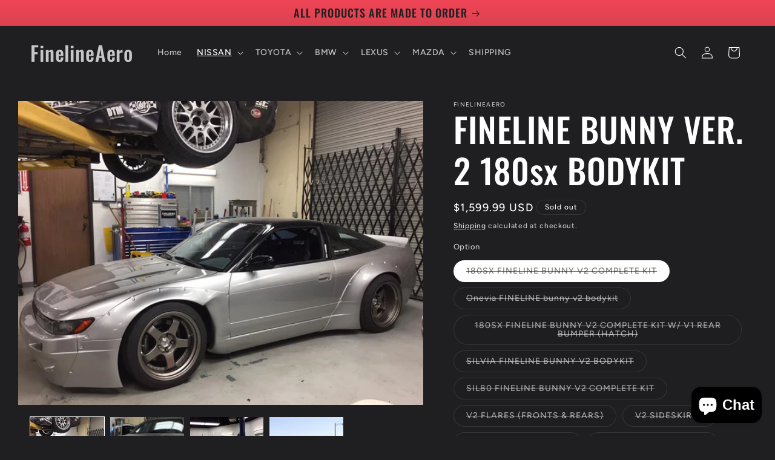

--- FILE ---
content_type: text/html; charset=utf-8
request_url: https://finelineaero.com/collections/180sx/products/coming-soon-rocket-bunny-version-2-180sx-bodykit
body_size: 34321
content:
<!doctype html>
<html class="js" lang="en">
  <head>
    <meta charset="utf-8">
    <meta http-equiv="X-UA-Compatible" content="IE=edge">
    <meta name="viewport" content="width=device-width,initial-scale=1">
    <meta name="theme-color" content="">
    <link rel="canonical" href="https://finelineaero.com/products/coming-soon-rocket-bunny-version-2-180sx-bodykit"><link rel="preconnect" href="https://fonts.shopifycdn.com" crossorigin><title>
      FINELINE BUNNY VER. 2 180sx BODYKIT
 &ndash; FinelineAero</title>

    
      <meta name="description" content="FINELINE BUNNY V2 BODYKIT. VERY LITTLE TO PREP WORK GUARANTEE!! MADE WITH HIGH GRADE FIBERGLASS MAT AND RESIN. HARDWARE IS INCLUDED FOR SPLITTER AND DIFFUSER ONLY. OPTIONAL TO SWAP OUT V1 REAR BUMPERS INSTEAD OF THE DIFFUSER IS AVAILABLE. Brand: Fineline Aero Part: FINELINE BUNNY V2 BODYKIT Chassis: S13/180SX QUANTITY:">
    

    

<meta property="og:site_name" content="FinelineAero">
<meta property="og:url" content="https://finelineaero.com/products/coming-soon-rocket-bunny-version-2-180sx-bodykit">
<meta property="og:title" content="FINELINE BUNNY VER. 2 180sx BODYKIT">
<meta property="og:type" content="product">
<meta property="og:description" content="FINELINE BUNNY V2 BODYKIT. VERY LITTLE TO PREP WORK GUARANTEE!! MADE WITH HIGH GRADE FIBERGLASS MAT AND RESIN. HARDWARE IS INCLUDED FOR SPLITTER AND DIFFUSER ONLY. OPTIONAL TO SWAP OUT V1 REAR BUMPERS INSTEAD OF THE DIFFUSER IS AVAILABLE. Brand: Fineline Aero Part: FINELINE BUNNY V2 BODYKIT Chassis: S13/180SX QUANTITY:"><meta property="og:image" content="http://finelineaero.com/cdn/shop/products/14462844_10154056343061676_393180117435085157_n.jpg?v=1618939864">
  <meta property="og:image:secure_url" content="https://finelineaero.com/cdn/shop/products/14462844_10154056343061676_393180117435085157_n.jpg?v=1618939864">
  <meta property="og:image:width" content="960">
  <meta property="og:image:height" content="720"><meta property="og:price:amount" content="269.99">
  <meta property="og:price:currency" content="USD"><meta name="twitter:card" content="summary_large_image">
<meta name="twitter:title" content="FINELINE BUNNY VER. 2 180sx BODYKIT">
<meta name="twitter:description" content="FINELINE BUNNY V2 BODYKIT. VERY LITTLE TO PREP WORK GUARANTEE!! MADE WITH HIGH GRADE FIBERGLASS MAT AND RESIN. HARDWARE IS INCLUDED FOR SPLITTER AND DIFFUSER ONLY. OPTIONAL TO SWAP OUT V1 REAR BUMPERS INSTEAD OF THE DIFFUSER IS AVAILABLE. Brand: Fineline Aero Part: FINELINE BUNNY V2 BODYKIT Chassis: S13/180SX QUANTITY:">


    <script src="//finelineaero.com/cdn/shop/t/5/assets/constants.js?v=132983761750457495441730501385" defer="defer"></script>
    <script src="//finelineaero.com/cdn/shop/t/5/assets/pubsub.js?v=158357773527763999511730501386" defer="defer"></script>
    <script src="//finelineaero.com/cdn/shop/t/5/assets/global.js?v=152862011079830610291730501385" defer="defer"></script>
    <script src="//finelineaero.com/cdn/shop/t/5/assets/details-disclosure.js?v=13653116266235556501730501385" defer="defer"></script>
    <script src="//finelineaero.com/cdn/shop/t/5/assets/details-modal.js?v=25581673532751508451730501385" defer="defer"></script>
    <script src="//finelineaero.com/cdn/shop/t/5/assets/search-form.js?v=133129549252120666541730501386" defer="defer"></script><script src="//finelineaero.com/cdn/shop/t/5/assets/animations.js?v=88693664871331136111730501384" defer="defer"></script><script>window.performance && window.performance.mark && window.performance.mark('shopify.content_for_header.start');</script><meta name="facebook-domain-verification" content="jy296tkbfi1j4wsy1d0flo3o76nbcj">
<meta id="shopify-digital-wallet" name="shopify-digital-wallet" content="/56331174078/digital_wallets/dialog">
<meta name="shopify-checkout-api-token" content="9b0f59505c4b1c6e4dc9e8043196295d">
<link rel="alternate" type="application/json+oembed" href="https://finelineaero.com/products/coming-soon-rocket-bunny-version-2-180sx-bodykit.oembed">
<script async="async" src="/checkouts/internal/preloads.js?locale=en-US"></script>
<link rel="preconnect" href="https://shop.app" crossorigin="anonymous">
<script async="async" src="https://shop.app/checkouts/internal/preloads.js?locale=en-US&shop_id=56331174078" crossorigin="anonymous"></script>
<script id="apple-pay-shop-capabilities" type="application/json">{"shopId":56331174078,"countryCode":"US","currencyCode":"USD","merchantCapabilities":["supports3DS"],"merchantId":"gid:\/\/shopify\/Shop\/56331174078","merchantName":"FinelineAero","requiredBillingContactFields":["postalAddress","email","phone"],"requiredShippingContactFields":["postalAddress","email","phone"],"shippingType":"shipping","supportedNetworks":["visa","masterCard","amex","discover","elo","jcb"],"total":{"type":"pending","label":"FinelineAero","amount":"1.00"},"shopifyPaymentsEnabled":true,"supportsSubscriptions":true}</script>
<script id="shopify-features" type="application/json">{"accessToken":"9b0f59505c4b1c6e4dc9e8043196295d","betas":["rich-media-storefront-analytics"],"domain":"finelineaero.com","predictiveSearch":true,"shopId":56331174078,"locale":"en"}</script>
<script>var Shopify = Shopify || {};
Shopify.shop = "finelineaero.myshopify.com";
Shopify.locale = "en";
Shopify.currency = {"active":"USD","rate":"1.0"};
Shopify.country = "US";
Shopify.theme = {"name":"Ride","id":140979142846,"schema_name":"Ride","schema_version":"15.2.0","theme_store_id":1500,"role":"main"};
Shopify.theme.handle = "null";
Shopify.theme.style = {"id":null,"handle":null};
Shopify.cdnHost = "finelineaero.com/cdn";
Shopify.routes = Shopify.routes || {};
Shopify.routes.root = "/";</script>
<script type="module">!function(o){(o.Shopify=o.Shopify||{}).modules=!0}(window);</script>
<script>!function(o){function n(){var o=[];function n(){o.push(Array.prototype.slice.apply(arguments))}return n.q=o,n}var t=o.Shopify=o.Shopify||{};t.loadFeatures=n(),t.autoloadFeatures=n()}(window);</script>
<script>
  window.ShopifyPay = window.ShopifyPay || {};
  window.ShopifyPay.apiHost = "shop.app\/pay";
  window.ShopifyPay.redirectState = null;
</script>
<script id="shop-js-analytics" type="application/json">{"pageType":"product"}</script>
<script defer="defer" async type="module" src="//finelineaero.com/cdn/shopifycloud/shop-js/modules/v2/client.init-shop-cart-sync_WVOgQShq.en.esm.js"></script>
<script defer="defer" async type="module" src="//finelineaero.com/cdn/shopifycloud/shop-js/modules/v2/chunk.common_C_13GLB1.esm.js"></script>
<script defer="defer" async type="module" src="//finelineaero.com/cdn/shopifycloud/shop-js/modules/v2/chunk.modal_CLfMGd0m.esm.js"></script>
<script type="module">
  await import("//finelineaero.com/cdn/shopifycloud/shop-js/modules/v2/client.init-shop-cart-sync_WVOgQShq.en.esm.js");
await import("//finelineaero.com/cdn/shopifycloud/shop-js/modules/v2/chunk.common_C_13GLB1.esm.js");
await import("//finelineaero.com/cdn/shopifycloud/shop-js/modules/v2/chunk.modal_CLfMGd0m.esm.js");

  window.Shopify.SignInWithShop?.initShopCartSync?.({"fedCMEnabled":true,"windoidEnabled":true});

</script>
<script>
  window.Shopify = window.Shopify || {};
  if (!window.Shopify.featureAssets) window.Shopify.featureAssets = {};
  window.Shopify.featureAssets['shop-js'] = {"shop-cart-sync":["modules/v2/client.shop-cart-sync_DuR37GeY.en.esm.js","modules/v2/chunk.common_C_13GLB1.esm.js","modules/v2/chunk.modal_CLfMGd0m.esm.js"],"init-fed-cm":["modules/v2/client.init-fed-cm_BucUoe6W.en.esm.js","modules/v2/chunk.common_C_13GLB1.esm.js","modules/v2/chunk.modal_CLfMGd0m.esm.js"],"shop-toast-manager":["modules/v2/client.shop-toast-manager_B0JfrpKj.en.esm.js","modules/v2/chunk.common_C_13GLB1.esm.js","modules/v2/chunk.modal_CLfMGd0m.esm.js"],"init-shop-cart-sync":["modules/v2/client.init-shop-cart-sync_WVOgQShq.en.esm.js","modules/v2/chunk.common_C_13GLB1.esm.js","modules/v2/chunk.modal_CLfMGd0m.esm.js"],"shop-button":["modules/v2/client.shop-button_B_U3bv27.en.esm.js","modules/v2/chunk.common_C_13GLB1.esm.js","modules/v2/chunk.modal_CLfMGd0m.esm.js"],"init-windoid":["modules/v2/client.init-windoid_DuP9q_di.en.esm.js","modules/v2/chunk.common_C_13GLB1.esm.js","modules/v2/chunk.modal_CLfMGd0m.esm.js"],"shop-cash-offers":["modules/v2/client.shop-cash-offers_BmULhtno.en.esm.js","modules/v2/chunk.common_C_13GLB1.esm.js","modules/v2/chunk.modal_CLfMGd0m.esm.js"],"pay-button":["modules/v2/client.pay-button_CrPSEbOK.en.esm.js","modules/v2/chunk.common_C_13GLB1.esm.js","modules/v2/chunk.modal_CLfMGd0m.esm.js"],"init-customer-accounts":["modules/v2/client.init-customer-accounts_jNk9cPYQ.en.esm.js","modules/v2/client.shop-login-button_DJ5ldayH.en.esm.js","modules/v2/chunk.common_C_13GLB1.esm.js","modules/v2/chunk.modal_CLfMGd0m.esm.js"],"avatar":["modules/v2/client.avatar_BTnouDA3.en.esm.js"],"checkout-modal":["modules/v2/client.checkout-modal_pBPyh9w8.en.esm.js","modules/v2/chunk.common_C_13GLB1.esm.js","modules/v2/chunk.modal_CLfMGd0m.esm.js"],"init-shop-for-new-customer-accounts":["modules/v2/client.init-shop-for-new-customer-accounts_BUoCy7a5.en.esm.js","modules/v2/client.shop-login-button_DJ5ldayH.en.esm.js","modules/v2/chunk.common_C_13GLB1.esm.js","modules/v2/chunk.modal_CLfMGd0m.esm.js"],"init-customer-accounts-sign-up":["modules/v2/client.init-customer-accounts-sign-up_CnczCz9H.en.esm.js","modules/v2/client.shop-login-button_DJ5ldayH.en.esm.js","modules/v2/chunk.common_C_13GLB1.esm.js","modules/v2/chunk.modal_CLfMGd0m.esm.js"],"init-shop-email-lookup-coordinator":["modules/v2/client.init-shop-email-lookup-coordinator_CzjY5t9o.en.esm.js","modules/v2/chunk.common_C_13GLB1.esm.js","modules/v2/chunk.modal_CLfMGd0m.esm.js"],"shop-follow-button":["modules/v2/client.shop-follow-button_CsYC63q7.en.esm.js","modules/v2/chunk.common_C_13GLB1.esm.js","modules/v2/chunk.modal_CLfMGd0m.esm.js"],"shop-login-button":["modules/v2/client.shop-login-button_DJ5ldayH.en.esm.js","modules/v2/chunk.common_C_13GLB1.esm.js","modules/v2/chunk.modal_CLfMGd0m.esm.js"],"shop-login":["modules/v2/client.shop-login_B9ccPdmx.en.esm.js","modules/v2/chunk.common_C_13GLB1.esm.js","modules/v2/chunk.modal_CLfMGd0m.esm.js"],"lead-capture":["modules/v2/client.lead-capture_D0K_KgYb.en.esm.js","modules/v2/chunk.common_C_13GLB1.esm.js","modules/v2/chunk.modal_CLfMGd0m.esm.js"],"payment-terms":["modules/v2/client.payment-terms_BWmiNN46.en.esm.js","modules/v2/chunk.common_C_13GLB1.esm.js","modules/v2/chunk.modal_CLfMGd0m.esm.js"]};
</script>
<script id="__st">var __st={"a":56331174078,"offset":-28800,"reqid":"d1b4518f-e483-4107-823e-8900849ad2b8-1769618129","pageurl":"finelineaero.com\/collections\/180sx\/products\/coming-soon-rocket-bunny-version-2-180sx-bodykit","u":"54e7f0110086","p":"product","rtyp":"product","rid":6636785729726};</script>
<script>window.ShopifyPaypalV4VisibilityTracking = true;</script>
<script id="captcha-bootstrap">!function(){'use strict';const t='contact',e='account',n='new_comment',o=[[t,t],['blogs',n],['comments',n],[t,'customer']],c=[[e,'customer_login'],[e,'guest_login'],[e,'recover_customer_password'],[e,'create_customer']],r=t=>t.map((([t,e])=>`form[action*='/${t}']:not([data-nocaptcha='true']) input[name='form_type'][value='${e}']`)).join(','),a=t=>()=>t?[...document.querySelectorAll(t)].map((t=>t.form)):[];function s(){const t=[...o],e=r(t);return a(e)}const i='password',u='form_key',d=['recaptcha-v3-token','g-recaptcha-response','h-captcha-response',i],f=()=>{try{return window.sessionStorage}catch{return}},m='__shopify_v',_=t=>t.elements[u];function p(t,e,n=!1){try{const o=window.sessionStorage,c=JSON.parse(o.getItem(e)),{data:r}=function(t){const{data:e,action:n}=t;return t[m]||n?{data:e,action:n}:{data:t,action:n}}(c);for(const[e,n]of Object.entries(r))t.elements[e]&&(t.elements[e].value=n);n&&o.removeItem(e)}catch(o){console.error('form repopulation failed',{error:o})}}const l='form_type',E='cptcha';function T(t){t.dataset[E]=!0}const w=window,h=w.document,L='Shopify',v='ce_forms',y='captcha';let A=!1;((t,e)=>{const n=(g='f06e6c50-85a8-45c8-87d0-21a2b65856fe',I='https://cdn.shopify.com/shopifycloud/storefront-forms-hcaptcha/ce_storefront_forms_captcha_hcaptcha.v1.5.2.iife.js',D={infoText:'Protected by hCaptcha',privacyText:'Privacy',termsText:'Terms'},(t,e,n)=>{const o=w[L][v],c=o.bindForm;if(c)return c(t,g,e,D).then(n);var r;o.q.push([[t,g,e,D],n]),r=I,A||(h.body.append(Object.assign(h.createElement('script'),{id:'captcha-provider',async:!0,src:r})),A=!0)});var g,I,D;w[L]=w[L]||{},w[L][v]=w[L][v]||{},w[L][v].q=[],w[L][y]=w[L][y]||{},w[L][y].protect=function(t,e){n(t,void 0,e),T(t)},Object.freeze(w[L][y]),function(t,e,n,w,h,L){const[v,y,A,g]=function(t,e,n){const i=e?o:[],u=t?c:[],d=[...i,...u],f=r(d),m=r(i),_=r(d.filter((([t,e])=>n.includes(e))));return[a(f),a(m),a(_),s()]}(w,h,L),I=t=>{const e=t.target;return e instanceof HTMLFormElement?e:e&&e.form},D=t=>v().includes(t);t.addEventListener('submit',(t=>{const e=I(t);if(!e)return;const n=D(e)&&!e.dataset.hcaptchaBound&&!e.dataset.recaptchaBound,o=_(e),c=g().includes(e)&&(!o||!o.value);(n||c)&&t.preventDefault(),c&&!n&&(function(t){try{if(!f())return;!function(t){const e=f();if(!e)return;const n=_(t);if(!n)return;const o=n.value;o&&e.removeItem(o)}(t);const e=Array.from(Array(32),(()=>Math.random().toString(36)[2])).join('');!function(t,e){_(t)||t.append(Object.assign(document.createElement('input'),{type:'hidden',name:u})),t.elements[u].value=e}(t,e),function(t,e){const n=f();if(!n)return;const o=[...t.querySelectorAll(`input[type='${i}']`)].map((({name:t})=>t)),c=[...d,...o],r={};for(const[a,s]of new FormData(t).entries())c.includes(a)||(r[a]=s);n.setItem(e,JSON.stringify({[m]:1,action:t.action,data:r}))}(t,e)}catch(e){console.error('failed to persist form',e)}}(e),e.submit())}));const S=(t,e)=>{t&&!t.dataset[E]&&(n(t,e.some((e=>e===t))),T(t))};for(const o of['focusin','change'])t.addEventListener(o,(t=>{const e=I(t);D(e)&&S(e,y())}));const B=e.get('form_key'),M=e.get(l),P=B&&M;t.addEventListener('DOMContentLoaded',(()=>{const t=y();if(P)for(const e of t)e.elements[l].value===M&&p(e,B);[...new Set([...A(),...v().filter((t=>'true'===t.dataset.shopifyCaptcha))])].forEach((e=>S(e,t)))}))}(h,new URLSearchParams(w.location.search),n,t,e,['guest_login'])})(!0,!0)}();</script>
<script integrity="sha256-4kQ18oKyAcykRKYeNunJcIwy7WH5gtpwJnB7kiuLZ1E=" data-source-attribution="shopify.loadfeatures" defer="defer" src="//finelineaero.com/cdn/shopifycloud/storefront/assets/storefront/load_feature-a0a9edcb.js" crossorigin="anonymous"></script>
<script crossorigin="anonymous" defer="defer" src="//finelineaero.com/cdn/shopifycloud/storefront/assets/shopify_pay/storefront-65b4c6d7.js?v=20250812"></script>
<script data-source-attribution="shopify.dynamic_checkout.dynamic.init">var Shopify=Shopify||{};Shopify.PaymentButton=Shopify.PaymentButton||{isStorefrontPortableWallets:!0,init:function(){window.Shopify.PaymentButton.init=function(){};var t=document.createElement("script");t.src="https://finelineaero.com/cdn/shopifycloud/portable-wallets/latest/portable-wallets.en.js",t.type="module",document.head.appendChild(t)}};
</script>
<script data-source-attribution="shopify.dynamic_checkout.buyer_consent">
  function portableWalletsHideBuyerConsent(e){var t=document.getElementById("shopify-buyer-consent"),n=document.getElementById("shopify-subscription-policy-button");t&&n&&(t.classList.add("hidden"),t.setAttribute("aria-hidden","true"),n.removeEventListener("click",e))}function portableWalletsShowBuyerConsent(e){var t=document.getElementById("shopify-buyer-consent"),n=document.getElementById("shopify-subscription-policy-button");t&&n&&(t.classList.remove("hidden"),t.removeAttribute("aria-hidden"),n.addEventListener("click",e))}window.Shopify?.PaymentButton&&(window.Shopify.PaymentButton.hideBuyerConsent=portableWalletsHideBuyerConsent,window.Shopify.PaymentButton.showBuyerConsent=portableWalletsShowBuyerConsent);
</script>
<script>
  function portableWalletsCleanup(e){e&&e.src&&console.error("Failed to load portable wallets script "+e.src);var t=document.querySelectorAll("shopify-accelerated-checkout .shopify-payment-button__skeleton, shopify-accelerated-checkout-cart .wallet-cart-button__skeleton"),e=document.getElementById("shopify-buyer-consent");for(let e=0;e<t.length;e++)t[e].remove();e&&e.remove()}function portableWalletsNotLoadedAsModule(e){e instanceof ErrorEvent&&"string"==typeof e.message&&e.message.includes("import.meta")&&"string"==typeof e.filename&&e.filename.includes("portable-wallets")&&(window.removeEventListener("error",portableWalletsNotLoadedAsModule),window.Shopify.PaymentButton.failedToLoad=e,"loading"===document.readyState?document.addEventListener("DOMContentLoaded",window.Shopify.PaymentButton.init):window.Shopify.PaymentButton.init())}window.addEventListener("error",portableWalletsNotLoadedAsModule);
</script>

<script type="module" src="https://finelineaero.com/cdn/shopifycloud/portable-wallets/latest/portable-wallets.en.js" onError="portableWalletsCleanup(this)" crossorigin="anonymous"></script>
<script nomodule>
  document.addEventListener("DOMContentLoaded", portableWalletsCleanup);
</script>

<link id="shopify-accelerated-checkout-styles" rel="stylesheet" media="screen" href="https://finelineaero.com/cdn/shopifycloud/portable-wallets/latest/accelerated-checkout-backwards-compat.css" crossorigin="anonymous">
<style id="shopify-accelerated-checkout-cart">
        #shopify-buyer-consent {
  margin-top: 1em;
  display: inline-block;
  width: 100%;
}

#shopify-buyer-consent.hidden {
  display: none;
}

#shopify-subscription-policy-button {
  background: none;
  border: none;
  padding: 0;
  text-decoration: underline;
  font-size: inherit;
  cursor: pointer;
}

#shopify-subscription-policy-button::before {
  box-shadow: none;
}

      </style>
<script id="sections-script" data-sections="header" defer="defer" src="//finelineaero.com/cdn/shop/t/5/compiled_assets/scripts.js?v=129"></script>
<script>window.performance && window.performance.mark && window.performance.mark('shopify.content_for_header.end');</script>


    <style data-shopify>
      @font-face {
  font-family: Figtree;
  font-weight: 500;
  font-style: normal;
  font-display: swap;
  src: url("//finelineaero.com/cdn/fonts/figtree/figtree_n5.3b6b7df38aa5986536945796e1f947445832047c.woff2") format("woff2"),
       url("//finelineaero.com/cdn/fonts/figtree/figtree_n5.f26bf6dcae278b0ed902605f6605fa3338e81dab.woff") format("woff");
}

      @font-face {
  font-family: Figtree;
  font-weight: 700;
  font-style: normal;
  font-display: swap;
  src: url("//finelineaero.com/cdn/fonts/figtree/figtree_n7.2fd9bfe01586148e644724096c9d75e8c7a90e55.woff2") format("woff2"),
       url("//finelineaero.com/cdn/fonts/figtree/figtree_n7.ea05de92d862f9594794ab281c4c3a67501ef5fc.woff") format("woff");
}

      @font-face {
  font-family: Figtree;
  font-weight: 500;
  font-style: italic;
  font-display: swap;
  src: url("//finelineaero.com/cdn/fonts/figtree/figtree_i5.969396f679a62854cf82dbf67acc5721e41351f0.woff2") format("woff2"),
       url("//finelineaero.com/cdn/fonts/figtree/figtree_i5.93bc1cad6c73ca9815f9777c49176dfc9d2890dd.woff") format("woff");
}

      @font-face {
  font-family: Figtree;
  font-weight: 700;
  font-style: italic;
  font-display: swap;
  src: url("//finelineaero.com/cdn/fonts/figtree/figtree_i7.06add7096a6f2ab742e09ec7e498115904eda1fe.woff2") format("woff2"),
       url("//finelineaero.com/cdn/fonts/figtree/figtree_i7.ee584b5fcaccdbb5518c0228158941f8df81b101.woff") format("woff");
}

      @font-face {
  font-family: Oswald;
  font-weight: 500;
  font-style: normal;
  font-display: swap;
  src: url("//finelineaero.com/cdn/fonts/oswald/oswald_n5.8ad4910bfdb43e150746ef7aa67f3553e3abe8e2.woff2") format("woff2"),
       url("//finelineaero.com/cdn/fonts/oswald/oswald_n5.93ee52108163c48c91111cf33b0a57021467b66e.woff") format("woff");
}


      
        :root,
        .color-scheme-1 {
          --color-background: 31,31,33;
        
          --gradient-background: #1f1f21;
        

        

        --color-foreground: 255,255,255;
        --color-background-contrast: 43,43,46;
        --color-shadow: 255,255,255;
        --color-button: 227,252,2;
        --color-button-text: 31,31,33;
        --color-secondary-button: 31,31,33;
        --color-secondary-button-text: 227,252,2;
        --color-link: 227,252,2;
        --color-badge-foreground: 255,255,255;
        --color-badge-background: 31,31,33;
        --color-badge-border: 255,255,255;
        --payment-terms-background-color: rgb(31 31 33);
      }
      
        
        .color-scheme-2 {
          --color-background: 31,31,33;
        
          --gradient-background: #1f1f21;
        

        

        --color-foreground: 255,255,255;
        --color-background-contrast: 43,43,46;
        --color-shadow: 255,255,255;
        --color-button: 255,255,255;
        --color-button-text: 31,31,33;
        --color-secondary-button: 31,31,33;
        --color-secondary-button-text: 255,255,255;
        --color-link: 255,255,255;
        --color-badge-foreground: 255,255,255;
        --color-badge-background: 31,31,33;
        --color-badge-border: 255,255,255;
        --payment-terms-background-color: rgb(31 31 33);
      }
      
        
        .color-scheme-3 {
          --color-background: 255,255,255;
        
          --gradient-background: linear-gradient(180deg, rgba(240, 69, 87, 1), rgba(158, 55, 55, 1) 23.381%, rgba(221, 39, 57, 1) 100%);
        

        

        --color-foreground: 31,31,33;
        --color-background-contrast: 191,191,191;
        --color-shadow: 255,255,255;
        --color-button: 0,0,0;
        --color-button-text: 255,255,255;
        --color-secondary-button: 255,255,255;
        --color-secondary-button-text: 31,31,33;
        --color-link: 31,31,33;
        --color-badge-foreground: 31,31,33;
        --color-badge-background: 255,255,255;
        --color-badge-border: 31,31,33;
        --payment-terms-background-color: rgb(255 255 255);
      }
      
        
        .color-scheme-4 {
          --color-background: 227,252,2;
        
          --gradient-background: #e3fc02;
        

        

        --color-foreground: 31,31,33;
        --color-background-contrast: 113,126,1;
        --color-shadow: 255,255,255;
        --color-button: 31,31,33;
        --color-button-text: 227,252,2;
        --color-secondary-button: 227,252,2;
        --color-secondary-button-text: 31,31,33;
        --color-link: 31,31,33;
        --color-badge-foreground: 31,31,33;
        --color-badge-background: 227,252,2;
        --color-badge-border: 31,31,33;
        --payment-terms-background-color: rgb(227 252 2);
      }
      
        
        .color-scheme-5 {
          --color-background: 0,252,237;
        
          --gradient-background: #00fced;
        

        

        --color-foreground: 31,31,33;
        --color-background-contrast: 0,125,117;
        --color-shadow: 255,255,255;
        --color-button: 31,31,33;
        --color-button-text: 0,252,237;
        --color-secondary-button: 0,252,237;
        --color-secondary-button-text: 31,31,33;
        --color-link: 31,31,33;
        --color-badge-foreground: 31,31,33;
        --color-badge-background: 0,252,237;
        --color-badge-border: 31,31,33;
        --payment-terms-background-color: rgb(0 252 237);
      }
      

      body, .color-scheme-1, .color-scheme-2, .color-scheme-3, .color-scheme-4, .color-scheme-5 {
        color: rgba(var(--color-foreground), 0.75);
        background-color: rgb(var(--color-background));
      }

      :root {
        --font-body-family: Figtree, sans-serif;
        --font-body-style: normal;
        --font-body-weight: 500;
        --font-body-weight-bold: 800;

        --font-heading-family: Oswald, sans-serif;
        --font-heading-style: normal;
        --font-heading-weight: 500;

        --font-body-scale: 1.0;
        --font-heading-scale: 1.4;

        --media-padding: px;
        --media-border-opacity: 0.1;
        --media-border-width: 0px;
        --media-radius: 0px;
        --media-shadow-opacity: 0.0;
        --media-shadow-horizontal-offset: 0px;
        --media-shadow-vertical-offset: 4px;
        --media-shadow-blur-radius: 5px;
        --media-shadow-visible: 0;

        --page-width: 160rem;
        --page-width-margin: 0rem;

        --product-card-image-padding: 0.0rem;
        --product-card-corner-radius: 0.0rem;
        --product-card-text-alignment: left;
        --product-card-border-width: 0.0rem;
        --product-card-border-opacity: 0.1;
        --product-card-shadow-opacity: 0.0;
        --product-card-shadow-visible: 0;
        --product-card-shadow-horizontal-offset: 0.0rem;
        --product-card-shadow-vertical-offset: 0.4rem;
        --product-card-shadow-blur-radius: 0.5rem;

        --collection-card-image-padding: 0.0rem;
        --collection-card-corner-radius: 0.0rem;
        --collection-card-text-alignment: left;
        --collection-card-border-width: 0.0rem;
        --collection-card-border-opacity: 0.1;
        --collection-card-shadow-opacity: 0.0;
        --collection-card-shadow-visible: 0;
        --collection-card-shadow-horizontal-offset: 0.0rem;
        --collection-card-shadow-vertical-offset: 0.4rem;
        --collection-card-shadow-blur-radius: 0.5rem;

        --blog-card-image-padding: 0.0rem;
        --blog-card-corner-radius: 0.0rem;
        --blog-card-text-alignment: left;
        --blog-card-border-width: 0.0rem;
        --blog-card-border-opacity: 0.1;
        --blog-card-shadow-opacity: 0.0;
        --blog-card-shadow-visible: 0;
        --blog-card-shadow-horizontal-offset: 0.0rem;
        --blog-card-shadow-vertical-offset: 0.4rem;
        --blog-card-shadow-blur-radius: 0.5rem;

        --badge-corner-radius: 4.0rem;

        --popup-border-width: 1px;
        --popup-border-opacity: 0.1;
        --popup-corner-radius: 0px;
        --popup-shadow-opacity: 0.0;
        --popup-shadow-horizontal-offset: 0px;
        --popup-shadow-vertical-offset: 4px;
        --popup-shadow-blur-radius: 5px;

        --drawer-border-width: 1px;
        --drawer-border-opacity: 0.1;
        --drawer-shadow-opacity: 0.0;
        --drawer-shadow-horizontal-offset: 0px;
        --drawer-shadow-vertical-offset: 4px;
        --drawer-shadow-blur-radius: 5px;

        --spacing-sections-desktop: 52px;
        --spacing-sections-mobile: 36px;

        --grid-desktop-vertical-spacing: 40px;
        --grid-desktop-horizontal-spacing: 40px;
        --grid-mobile-vertical-spacing: 20px;
        --grid-mobile-horizontal-spacing: 20px;

        --text-boxes-border-opacity: 0.1;
        --text-boxes-border-width: 0px;
        --text-boxes-radius: 0px;
        --text-boxes-shadow-opacity: 0.0;
        --text-boxes-shadow-visible: 0;
        --text-boxes-shadow-horizontal-offset: 0px;
        --text-boxes-shadow-vertical-offset: 4px;
        --text-boxes-shadow-blur-radius: 5px;

        --buttons-radius: 0px;
        --buttons-radius-outset: 0px;
        --buttons-border-width: 1px;
        --buttons-border-opacity: 1.0;
        --buttons-shadow-opacity: 0.0;
        --buttons-shadow-visible: 0;
        --buttons-shadow-horizontal-offset: 0px;
        --buttons-shadow-vertical-offset: 4px;
        --buttons-shadow-blur-radius: 5px;
        --buttons-border-offset: 0px;

        --inputs-radius: 0px;
        --inputs-border-width: 1px;
        --inputs-border-opacity: 0.55;
        --inputs-shadow-opacity: 0.0;
        --inputs-shadow-horizontal-offset: 0px;
        --inputs-margin-offset: 0px;
        --inputs-shadow-vertical-offset: 4px;
        --inputs-shadow-blur-radius: 5px;
        --inputs-radius-outset: 0px;

        --variant-pills-radius: 40px;
        --variant-pills-border-width: 1px;
        --variant-pills-border-opacity: 0.55;
        --variant-pills-shadow-opacity: 0.0;
        --variant-pills-shadow-horizontal-offset: 0px;
        --variant-pills-shadow-vertical-offset: 4px;
        --variant-pills-shadow-blur-radius: 5px;
      }

      *,
      *::before,
      *::after {
        box-sizing: inherit;
      }

      html {
        box-sizing: border-box;
        font-size: calc(var(--font-body-scale) * 62.5%);
        height: 100%;
      }

      body {
        display: grid;
        grid-template-rows: auto auto 1fr auto;
        grid-template-columns: 100%;
        min-height: 100%;
        margin: 0;
        font-size: 1.5rem;
        letter-spacing: 0.06rem;
        line-height: calc(1 + 0.8 / var(--font-body-scale));
        font-family: var(--font-body-family);
        font-style: var(--font-body-style);
        font-weight: var(--font-body-weight);
      }

      @media screen and (min-width: 750px) {
        body {
          font-size: 1.6rem;
        }
      }
    </style>

    <link href="//finelineaero.com/cdn/shop/t/5/assets/base.css?v=159841507637079171801730501384" rel="stylesheet" type="text/css" media="all" />
    <link rel="stylesheet" href="//finelineaero.com/cdn/shop/t/5/assets/component-cart-items.css?v=123238115697927560811730501384" media="print" onload="this.media='all'">
      <link rel="preload" as="font" href="//finelineaero.com/cdn/fonts/figtree/figtree_n5.3b6b7df38aa5986536945796e1f947445832047c.woff2" type="font/woff2" crossorigin>
      

      <link rel="preload" as="font" href="//finelineaero.com/cdn/fonts/oswald/oswald_n5.8ad4910bfdb43e150746ef7aa67f3553e3abe8e2.woff2" type="font/woff2" crossorigin>
      
<link
        rel="stylesheet"
        href="//finelineaero.com/cdn/shop/t/5/assets/component-predictive-search.css?v=118923337488134913561730501384"
        media="print"
        onload="this.media='all'"
      ><script>
      if (Shopify.designMode) {
        document.documentElement.classList.add('shopify-design-mode');
      }
    </script>
  <script src="https://cdn.shopify.com/extensions/e8878072-2f6b-4e89-8082-94b04320908d/inbox-1254/assets/inbox-chat-loader.js" type="text/javascript" defer="defer"></script>
<link href="https://monorail-edge.shopifysvc.com" rel="dns-prefetch">
<script>(function(){if ("sendBeacon" in navigator && "performance" in window) {try {var session_token_from_headers = performance.getEntriesByType('navigation')[0].serverTiming.find(x => x.name == '_s').description;} catch {var session_token_from_headers = undefined;}var session_cookie_matches = document.cookie.match(/_shopify_s=([^;]*)/);var session_token_from_cookie = session_cookie_matches && session_cookie_matches.length === 2 ? session_cookie_matches[1] : "";var session_token = session_token_from_headers || session_token_from_cookie || "";function handle_abandonment_event(e) {var entries = performance.getEntries().filter(function(entry) {return /monorail-edge.shopifysvc.com/.test(entry.name);});if (!window.abandonment_tracked && entries.length === 0) {window.abandonment_tracked = true;var currentMs = Date.now();var navigation_start = performance.timing.navigationStart;var payload = {shop_id: 56331174078,url: window.location.href,navigation_start,duration: currentMs - navigation_start,session_token,page_type: "product"};window.navigator.sendBeacon("https://monorail-edge.shopifysvc.com/v1/produce", JSON.stringify({schema_id: "online_store_buyer_site_abandonment/1.1",payload: payload,metadata: {event_created_at_ms: currentMs,event_sent_at_ms: currentMs}}));}}window.addEventListener('pagehide', handle_abandonment_event);}}());</script>
<script id="web-pixels-manager-setup">(function e(e,d,r,n,o){if(void 0===o&&(o={}),!Boolean(null===(a=null===(i=window.Shopify)||void 0===i?void 0:i.analytics)||void 0===a?void 0:a.replayQueue)){var i,a;window.Shopify=window.Shopify||{};var t=window.Shopify;t.analytics=t.analytics||{};var s=t.analytics;s.replayQueue=[],s.publish=function(e,d,r){return s.replayQueue.push([e,d,r]),!0};try{self.performance.mark("wpm:start")}catch(e){}var l=function(){var e={modern:/Edge?\/(1{2}[4-9]|1[2-9]\d|[2-9]\d{2}|\d{4,})\.\d+(\.\d+|)|Firefox\/(1{2}[4-9]|1[2-9]\d|[2-9]\d{2}|\d{4,})\.\d+(\.\d+|)|Chrom(ium|e)\/(9{2}|\d{3,})\.\d+(\.\d+|)|(Maci|X1{2}).+ Version\/(15\.\d+|(1[6-9]|[2-9]\d|\d{3,})\.\d+)([,.]\d+|)( \(\w+\)|)( Mobile\/\w+|) Safari\/|Chrome.+OPR\/(9{2}|\d{3,})\.\d+\.\d+|(CPU[ +]OS|iPhone[ +]OS|CPU[ +]iPhone|CPU IPhone OS|CPU iPad OS)[ +]+(15[._]\d+|(1[6-9]|[2-9]\d|\d{3,})[._]\d+)([._]\d+|)|Android:?[ /-](13[3-9]|1[4-9]\d|[2-9]\d{2}|\d{4,})(\.\d+|)(\.\d+|)|Android.+Firefox\/(13[5-9]|1[4-9]\d|[2-9]\d{2}|\d{4,})\.\d+(\.\d+|)|Android.+Chrom(ium|e)\/(13[3-9]|1[4-9]\d|[2-9]\d{2}|\d{4,})\.\d+(\.\d+|)|SamsungBrowser\/([2-9]\d|\d{3,})\.\d+/,legacy:/Edge?\/(1[6-9]|[2-9]\d|\d{3,})\.\d+(\.\d+|)|Firefox\/(5[4-9]|[6-9]\d|\d{3,})\.\d+(\.\d+|)|Chrom(ium|e)\/(5[1-9]|[6-9]\d|\d{3,})\.\d+(\.\d+|)([\d.]+$|.*Safari\/(?![\d.]+ Edge\/[\d.]+$))|(Maci|X1{2}).+ Version\/(10\.\d+|(1[1-9]|[2-9]\d|\d{3,})\.\d+)([,.]\d+|)( \(\w+\)|)( Mobile\/\w+|) Safari\/|Chrome.+OPR\/(3[89]|[4-9]\d|\d{3,})\.\d+\.\d+|(CPU[ +]OS|iPhone[ +]OS|CPU[ +]iPhone|CPU IPhone OS|CPU iPad OS)[ +]+(10[._]\d+|(1[1-9]|[2-9]\d|\d{3,})[._]\d+)([._]\d+|)|Android:?[ /-](13[3-9]|1[4-9]\d|[2-9]\d{2}|\d{4,})(\.\d+|)(\.\d+|)|Mobile Safari.+OPR\/([89]\d|\d{3,})\.\d+\.\d+|Android.+Firefox\/(13[5-9]|1[4-9]\d|[2-9]\d{2}|\d{4,})\.\d+(\.\d+|)|Android.+Chrom(ium|e)\/(13[3-9]|1[4-9]\d|[2-9]\d{2}|\d{4,})\.\d+(\.\d+|)|Android.+(UC? ?Browser|UCWEB|U3)[ /]?(15\.([5-9]|\d{2,})|(1[6-9]|[2-9]\d|\d{3,})\.\d+)\.\d+|SamsungBrowser\/(5\.\d+|([6-9]|\d{2,})\.\d+)|Android.+MQ{2}Browser\/(14(\.(9|\d{2,})|)|(1[5-9]|[2-9]\d|\d{3,})(\.\d+|))(\.\d+|)|K[Aa][Ii]OS\/(3\.\d+|([4-9]|\d{2,})\.\d+)(\.\d+|)/},d=e.modern,r=e.legacy,n=navigator.userAgent;return n.match(d)?"modern":n.match(r)?"legacy":"unknown"}(),u="modern"===l?"modern":"legacy",c=(null!=n?n:{modern:"",legacy:""})[u],f=function(e){return[e.baseUrl,"/wpm","/b",e.hashVersion,"modern"===e.buildTarget?"m":"l",".js"].join("")}({baseUrl:d,hashVersion:r,buildTarget:u}),m=function(e){var d=e.version,r=e.bundleTarget,n=e.surface,o=e.pageUrl,i=e.monorailEndpoint;return{emit:function(e){var a=e.status,t=e.errorMsg,s=(new Date).getTime(),l=JSON.stringify({metadata:{event_sent_at_ms:s},events:[{schema_id:"web_pixels_manager_load/3.1",payload:{version:d,bundle_target:r,page_url:o,status:a,surface:n,error_msg:t},metadata:{event_created_at_ms:s}}]});if(!i)return console&&console.warn&&console.warn("[Web Pixels Manager] No Monorail endpoint provided, skipping logging."),!1;try{return self.navigator.sendBeacon.bind(self.navigator)(i,l)}catch(e){}var u=new XMLHttpRequest;try{return u.open("POST",i,!0),u.setRequestHeader("Content-Type","text/plain"),u.send(l),!0}catch(e){return console&&console.warn&&console.warn("[Web Pixels Manager] Got an unhandled error while logging to Monorail."),!1}}}}({version:r,bundleTarget:l,surface:e.surface,pageUrl:self.location.href,monorailEndpoint:e.monorailEndpoint});try{o.browserTarget=l,function(e){var d=e.src,r=e.async,n=void 0===r||r,o=e.onload,i=e.onerror,a=e.sri,t=e.scriptDataAttributes,s=void 0===t?{}:t,l=document.createElement("script"),u=document.querySelector("head"),c=document.querySelector("body");if(l.async=n,l.src=d,a&&(l.integrity=a,l.crossOrigin="anonymous"),s)for(var f in s)if(Object.prototype.hasOwnProperty.call(s,f))try{l.dataset[f]=s[f]}catch(e){}if(o&&l.addEventListener("load",o),i&&l.addEventListener("error",i),u)u.appendChild(l);else{if(!c)throw new Error("Did not find a head or body element to append the script");c.appendChild(l)}}({src:f,async:!0,onload:function(){if(!function(){var e,d;return Boolean(null===(d=null===(e=window.Shopify)||void 0===e?void 0:e.analytics)||void 0===d?void 0:d.initialized)}()){var d=window.webPixelsManager.init(e)||void 0;if(d){var r=window.Shopify.analytics;r.replayQueue.forEach((function(e){var r=e[0],n=e[1],o=e[2];d.publishCustomEvent(r,n,o)})),r.replayQueue=[],r.publish=d.publishCustomEvent,r.visitor=d.visitor,r.initialized=!0}}},onerror:function(){return m.emit({status:"failed",errorMsg:"".concat(f," has failed to load")})},sri:function(e){var d=/^sha384-[A-Za-z0-9+/=]+$/;return"string"==typeof e&&d.test(e)}(c)?c:"",scriptDataAttributes:o}),m.emit({status:"loading"})}catch(e){m.emit({status:"failed",errorMsg:(null==e?void 0:e.message)||"Unknown error"})}}})({shopId: 56331174078,storefrontBaseUrl: "https://finelineaero.com",extensionsBaseUrl: "https://extensions.shopifycdn.com/cdn/shopifycloud/web-pixels-manager",monorailEndpoint: "https://monorail-edge.shopifysvc.com/unstable/produce_batch",surface: "storefront-renderer",enabledBetaFlags: ["2dca8a86"],webPixelsConfigList: [{"id":"210927806","configuration":"{\"pixel_id\":\"328855342479449\",\"pixel_type\":\"facebook_pixel\",\"metaapp_system_user_token\":\"-\"}","eventPayloadVersion":"v1","runtimeContext":"OPEN","scriptVersion":"ca16bc87fe92b6042fbaa3acc2fbdaa6","type":"APP","apiClientId":2329312,"privacyPurposes":["ANALYTICS","MARKETING","SALE_OF_DATA"],"dataSharingAdjustments":{"protectedCustomerApprovalScopes":["read_customer_address","read_customer_email","read_customer_name","read_customer_personal_data","read_customer_phone"]}},{"id":"shopify-app-pixel","configuration":"{}","eventPayloadVersion":"v1","runtimeContext":"STRICT","scriptVersion":"0450","apiClientId":"shopify-pixel","type":"APP","privacyPurposes":["ANALYTICS","MARKETING"]},{"id":"shopify-custom-pixel","eventPayloadVersion":"v1","runtimeContext":"LAX","scriptVersion":"0450","apiClientId":"shopify-pixel","type":"CUSTOM","privacyPurposes":["ANALYTICS","MARKETING"]}],isMerchantRequest: false,initData: {"shop":{"name":"FinelineAero","paymentSettings":{"currencyCode":"USD"},"myshopifyDomain":"finelineaero.myshopify.com","countryCode":"US","storefrontUrl":"https:\/\/finelineaero.com"},"customer":null,"cart":null,"checkout":null,"productVariants":[{"price":{"amount":1599.99,"currencyCode":"USD"},"product":{"title":"FINELINE BUNNY VER. 2 180sx BODYKIT","vendor":"FinelineAero","id":"6636785729726","untranslatedTitle":"FINELINE BUNNY VER. 2 180sx BODYKIT","url":"\/products\/coming-soon-rocket-bunny-version-2-180sx-bodykit","type":""},"id":"39575701618878","image":{"src":"\/\/finelineaero.com\/cdn\/shop\/products\/14462844_10154056343061676_393180117435085157_n.jpg?v=1618939864"},"sku":"","title":"180SX FINELINE BUNNY V2 COMPLETE KIT","untranslatedTitle":"180SX FINELINE BUNNY V2 COMPLETE KIT"},{"price":{"amount":1599.99,"currencyCode":"USD"},"product":{"title":"FINELINE BUNNY VER. 2 180sx BODYKIT","vendor":"FinelineAero","id":"6636785729726","untranslatedTitle":"FINELINE BUNNY VER. 2 180sx BODYKIT","url":"\/products\/coming-soon-rocket-bunny-version-2-180sx-bodykit","type":""},"id":"39575701651646","image":{"src":"\/\/finelineaero.com\/cdn\/shop\/products\/14462844_10154056343061676_393180117435085157_n.jpg?v=1618939864"},"sku":"","title":"Onevia FINELINE bunny v2 bodykit","untranslatedTitle":"Onevia FINELINE bunny v2 bodykit"},{"price":{"amount":1599.99,"currencyCode":"USD"},"product":{"title":"FINELINE BUNNY VER. 2 180sx BODYKIT","vendor":"FinelineAero","id":"6636785729726","untranslatedTitle":"FINELINE BUNNY VER. 2 180sx BODYKIT","url":"\/products\/coming-soon-rocket-bunny-version-2-180sx-bodykit","type":""},"id":"39575701684414","image":{"src":"\/\/finelineaero.com\/cdn\/shop\/products\/14462844_10154056343061676_393180117435085157_n.jpg?v=1618939864"},"sku":"","title":"180SX FINELINE BUNNY V2 COMPLETE KIT W\/ V1 REAR BUMPER (HATCH)","untranslatedTitle":"180SX FINELINE BUNNY V2 COMPLETE KIT W\/ V1 REAR BUMPER (HATCH)"},{"price":{"amount":1599.99,"currencyCode":"USD"},"product":{"title":"FINELINE BUNNY VER. 2 180sx BODYKIT","vendor":"FinelineAero","id":"6636785729726","untranslatedTitle":"FINELINE BUNNY VER. 2 180sx BODYKIT","url":"\/products\/coming-soon-rocket-bunny-version-2-180sx-bodykit","type":""},"id":"39575701717182","image":{"src":"\/\/finelineaero.com\/cdn\/shop\/products\/14462844_10154056343061676_393180117435085157_n.jpg?v=1618939864"},"sku":"","title":"SILVIA FINELINE BUNNY V2 BODYKIT","untranslatedTitle":"SILVIA FINELINE BUNNY V2 BODYKIT"},{"price":{"amount":1599.99,"currencyCode":"USD"},"product":{"title":"FINELINE BUNNY VER. 2 180sx BODYKIT","vendor":"FinelineAero","id":"6636785729726","untranslatedTitle":"FINELINE BUNNY VER. 2 180sx BODYKIT","url":"\/products\/coming-soon-rocket-bunny-version-2-180sx-bodykit","type":""},"id":"39575701749950","image":{"src":"\/\/finelineaero.com\/cdn\/shop\/products\/14462844_10154056343061676_393180117435085157_n.jpg?v=1618939864"},"sku":"","title":"SIL80 FINELINE BUNNY V2 COMPLETE KIT","untranslatedTitle":"SIL80 FINELINE BUNNY V2 COMPLETE KIT"},{"price":{"amount":649.99,"currencyCode":"USD"},"product":{"title":"FINELINE BUNNY VER. 2 180sx BODYKIT","vendor":"FinelineAero","id":"6636785729726","untranslatedTitle":"FINELINE BUNNY VER. 2 180sx BODYKIT","url":"\/products\/coming-soon-rocket-bunny-version-2-180sx-bodykit","type":""},"id":"39575701782718","image":{"src":"\/\/finelineaero.com\/cdn\/shop\/products\/14462844_10154056343061676_393180117435085157_n.jpg?v=1618939864"},"sku":"","title":"V2 FLARES (FRONTS \u0026 REARS)","untranslatedTitle":"V2 FLARES (FRONTS \u0026 REARS)"},{"price":{"amount":269.99,"currencyCode":"USD"},"product":{"title":"FINELINE BUNNY VER. 2 180sx BODYKIT","vendor":"FinelineAero","id":"6636785729726","untranslatedTitle":"FINELINE BUNNY VER. 2 180sx BODYKIT","url":"\/products\/coming-soon-rocket-bunny-version-2-180sx-bodykit","type":""},"id":"39575701815486","image":{"src":"\/\/finelineaero.com\/cdn\/shop\/products\/14462844_10154056343061676_393180117435085157_n.jpg?v=1618939864"},"sku":"","title":"V2 SIDESKIRTS","untranslatedTitle":"V2 SIDESKIRTS"},{"price":{"amount":399.99,"currencyCode":"USD"},"product":{"title":"FINELINE BUNNY VER. 2 180sx BODYKIT","vendor":"FinelineAero","id":"6636785729726","untranslatedTitle":"FINELINE BUNNY VER. 2 180sx BODYKIT","url":"\/products\/coming-soon-rocket-bunny-version-2-180sx-bodykit","type":""},"id":"39575701848254","image":{"src":"\/\/finelineaero.com\/cdn\/shop\/products\/14462844_10154056343061676_393180117435085157_n.jpg?v=1618939864"},"sku":"","title":"180SX FRONT BUMPER","untranslatedTitle":"180SX FRONT BUMPER"},{"price":{"amount":399.99,"currencyCode":"USD"},"product":{"title":"FINELINE BUNNY VER. 2 180sx BODYKIT","vendor":"FinelineAero","id":"6636785729726","untranslatedTitle":"FINELINE BUNNY VER. 2 180sx BODYKIT","url":"\/products\/coming-soon-rocket-bunny-version-2-180sx-bodykit","type":""},"id":"39575701881022","image":{"src":"\/\/finelineaero.com\/cdn\/shop\/products\/14462844_10154056343061676_393180117435085157_n.jpg?v=1618939864"},"sku":"","title":"DIFFUSER (ALUMINUM)","untranslatedTitle":"DIFFUSER (ALUMINUM)"},{"price":{"amount":399.99,"currencyCode":"USD"},"product":{"title":"FINELINE BUNNY VER. 2 180sx BODYKIT","vendor":"FinelineAero","id":"6636785729726","untranslatedTitle":"FINELINE BUNNY VER. 2 180sx BODYKIT","url":"\/products\/coming-soon-rocket-bunny-version-2-180sx-bodykit","type":""},"id":"39575701913790","image":{"src":"\/\/finelineaero.com\/cdn\/shop\/products\/14462844_10154056343061676_393180117435085157_n.jpg?v=1618939864"},"sku":"","title":"180SX HATCH V1 REAR BUMPER","untranslatedTitle":"180SX HATCH V1 REAR BUMPER"},{"price":{"amount":349.99,"currencyCode":"USD"},"product":{"title":"FINELINE BUNNY VER. 2 180sx BODYKIT","vendor":"FinelineAero","id":"6636785729726","untranslatedTitle":"FINELINE BUNNY VER. 2 180sx BODYKIT","url":"\/products\/coming-soon-rocket-bunny-version-2-180sx-bodykit","type":""},"id":"39575701946558","image":{"src":"\/\/finelineaero.com\/cdn\/shop\/products\/14462844_10154056343061676_393180117435085157_n.jpg?v=1618939864"},"sku":"","title":"FRONT SPLITTER \u0026 CANARDS","untranslatedTitle":"FRONT SPLITTER \u0026 CANARDS"}],"purchasingCompany":null},},"https://finelineaero.com/cdn","fcfee988w5aeb613cpc8e4bc33m6693e112",{"modern":"","legacy":""},{"shopId":"56331174078","storefrontBaseUrl":"https:\/\/finelineaero.com","extensionBaseUrl":"https:\/\/extensions.shopifycdn.com\/cdn\/shopifycloud\/web-pixels-manager","surface":"storefront-renderer","enabledBetaFlags":"[\"2dca8a86\"]","isMerchantRequest":"false","hashVersion":"fcfee988w5aeb613cpc8e4bc33m6693e112","publish":"custom","events":"[[\"page_viewed\",{}],[\"product_viewed\",{\"productVariant\":{\"price\":{\"amount\":1599.99,\"currencyCode\":\"USD\"},\"product\":{\"title\":\"FINELINE BUNNY VER. 2 180sx BODYKIT\",\"vendor\":\"FinelineAero\",\"id\":\"6636785729726\",\"untranslatedTitle\":\"FINELINE BUNNY VER. 2 180sx BODYKIT\",\"url\":\"\/products\/coming-soon-rocket-bunny-version-2-180sx-bodykit\",\"type\":\"\"},\"id\":\"39575701618878\",\"image\":{\"src\":\"\/\/finelineaero.com\/cdn\/shop\/products\/14462844_10154056343061676_393180117435085157_n.jpg?v=1618939864\"},\"sku\":\"\",\"title\":\"180SX FINELINE BUNNY V2 COMPLETE KIT\",\"untranslatedTitle\":\"180SX FINELINE BUNNY V2 COMPLETE KIT\"}}]]"});</script><script>
  window.ShopifyAnalytics = window.ShopifyAnalytics || {};
  window.ShopifyAnalytics.meta = window.ShopifyAnalytics.meta || {};
  window.ShopifyAnalytics.meta.currency = 'USD';
  var meta = {"product":{"id":6636785729726,"gid":"gid:\/\/shopify\/Product\/6636785729726","vendor":"FinelineAero","type":"","handle":"coming-soon-rocket-bunny-version-2-180sx-bodykit","variants":[{"id":39575701618878,"price":159999,"name":"FINELINE BUNNY VER. 2 180sx BODYKIT - 180SX FINELINE BUNNY V2 COMPLETE KIT","public_title":"180SX FINELINE BUNNY V2 COMPLETE KIT","sku":""},{"id":39575701651646,"price":159999,"name":"FINELINE BUNNY VER. 2 180sx BODYKIT - Onevia FINELINE bunny v2 bodykit","public_title":"Onevia FINELINE bunny v2 bodykit","sku":""},{"id":39575701684414,"price":159999,"name":"FINELINE BUNNY VER. 2 180sx BODYKIT - 180SX FINELINE BUNNY V2 COMPLETE KIT W\/ V1 REAR BUMPER (HATCH)","public_title":"180SX FINELINE BUNNY V2 COMPLETE KIT W\/ V1 REAR BUMPER (HATCH)","sku":""},{"id":39575701717182,"price":159999,"name":"FINELINE BUNNY VER. 2 180sx BODYKIT - SILVIA FINELINE BUNNY V2 BODYKIT","public_title":"SILVIA FINELINE BUNNY V2 BODYKIT","sku":""},{"id":39575701749950,"price":159999,"name":"FINELINE BUNNY VER. 2 180sx BODYKIT - SIL80 FINELINE BUNNY V2 COMPLETE KIT","public_title":"SIL80 FINELINE BUNNY V2 COMPLETE KIT","sku":""},{"id":39575701782718,"price":64999,"name":"FINELINE BUNNY VER. 2 180sx BODYKIT - V2 FLARES (FRONTS \u0026 REARS)","public_title":"V2 FLARES (FRONTS \u0026 REARS)","sku":""},{"id":39575701815486,"price":26999,"name":"FINELINE BUNNY VER. 2 180sx BODYKIT - V2 SIDESKIRTS","public_title":"V2 SIDESKIRTS","sku":""},{"id":39575701848254,"price":39999,"name":"FINELINE BUNNY VER. 2 180sx BODYKIT - 180SX FRONT BUMPER","public_title":"180SX FRONT BUMPER","sku":""},{"id":39575701881022,"price":39999,"name":"FINELINE BUNNY VER. 2 180sx BODYKIT - DIFFUSER (ALUMINUM)","public_title":"DIFFUSER (ALUMINUM)","sku":""},{"id":39575701913790,"price":39999,"name":"FINELINE BUNNY VER. 2 180sx BODYKIT - 180SX HATCH V1 REAR BUMPER","public_title":"180SX HATCH V1 REAR BUMPER","sku":""},{"id":39575701946558,"price":34999,"name":"FINELINE BUNNY VER. 2 180sx BODYKIT - FRONT SPLITTER \u0026 CANARDS","public_title":"FRONT SPLITTER \u0026 CANARDS","sku":""}],"remote":false},"page":{"pageType":"product","resourceType":"product","resourceId":6636785729726,"requestId":"d1b4518f-e483-4107-823e-8900849ad2b8-1769618129"}};
  for (var attr in meta) {
    window.ShopifyAnalytics.meta[attr] = meta[attr];
  }
</script>
<script class="analytics">
  (function () {
    var customDocumentWrite = function(content) {
      var jquery = null;

      if (window.jQuery) {
        jquery = window.jQuery;
      } else if (window.Checkout && window.Checkout.$) {
        jquery = window.Checkout.$;
      }

      if (jquery) {
        jquery('body').append(content);
      }
    };

    var hasLoggedConversion = function(token) {
      if (token) {
        return document.cookie.indexOf('loggedConversion=' + token) !== -1;
      }
      return false;
    }

    var setCookieIfConversion = function(token) {
      if (token) {
        var twoMonthsFromNow = new Date(Date.now());
        twoMonthsFromNow.setMonth(twoMonthsFromNow.getMonth() + 2);

        document.cookie = 'loggedConversion=' + token + '; expires=' + twoMonthsFromNow;
      }
    }

    var trekkie = window.ShopifyAnalytics.lib = window.trekkie = window.trekkie || [];
    if (trekkie.integrations) {
      return;
    }
    trekkie.methods = [
      'identify',
      'page',
      'ready',
      'track',
      'trackForm',
      'trackLink'
    ];
    trekkie.factory = function(method) {
      return function() {
        var args = Array.prototype.slice.call(arguments);
        args.unshift(method);
        trekkie.push(args);
        return trekkie;
      };
    };
    for (var i = 0; i < trekkie.methods.length; i++) {
      var key = trekkie.methods[i];
      trekkie[key] = trekkie.factory(key);
    }
    trekkie.load = function(config) {
      trekkie.config = config || {};
      trekkie.config.initialDocumentCookie = document.cookie;
      var first = document.getElementsByTagName('script')[0];
      var script = document.createElement('script');
      script.type = 'text/javascript';
      script.onerror = function(e) {
        var scriptFallback = document.createElement('script');
        scriptFallback.type = 'text/javascript';
        scriptFallback.onerror = function(error) {
                var Monorail = {
      produce: function produce(monorailDomain, schemaId, payload) {
        var currentMs = new Date().getTime();
        var event = {
          schema_id: schemaId,
          payload: payload,
          metadata: {
            event_created_at_ms: currentMs,
            event_sent_at_ms: currentMs
          }
        };
        return Monorail.sendRequest("https://" + monorailDomain + "/v1/produce", JSON.stringify(event));
      },
      sendRequest: function sendRequest(endpointUrl, payload) {
        // Try the sendBeacon API
        if (window && window.navigator && typeof window.navigator.sendBeacon === 'function' && typeof window.Blob === 'function' && !Monorail.isIos12()) {
          var blobData = new window.Blob([payload], {
            type: 'text/plain'
          });

          if (window.navigator.sendBeacon(endpointUrl, blobData)) {
            return true;
          } // sendBeacon was not successful

        } // XHR beacon

        var xhr = new XMLHttpRequest();

        try {
          xhr.open('POST', endpointUrl);
          xhr.setRequestHeader('Content-Type', 'text/plain');
          xhr.send(payload);
        } catch (e) {
          console.log(e);
        }

        return false;
      },
      isIos12: function isIos12() {
        return window.navigator.userAgent.lastIndexOf('iPhone; CPU iPhone OS 12_') !== -1 || window.navigator.userAgent.lastIndexOf('iPad; CPU OS 12_') !== -1;
      }
    };
    Monorail.produce('monorail-edge.shopifysvc.com',
      'trekkie_storefront_load_errors/1.1',
      {shop_id: 56331174078,
      theme_id: 140979142846,
      app_name: "storefront",
      context_url: window.location.href,
      source_url: "//finelineaero.com/cdn/s/trekkie.storefront.a804e9514e4efded663580eddd6991fcc12b5451.min.js"});

        };
        scriptFallback.async = true;
        scriptFallback.src = '//finelineaero.com/cdn/s/trekkie.storefront.a804e9514e4efded663580eddd6991fcc12b5451.min.js';
        first.parentNode.insertBefore(scriptFallback, first);
      };
      script.async = true;
      script.src = '//finelineaero.com/cdn/s/trekkie.storefront.a804e9514e4efded663580eddd6991fcc12b5451.min.js';
      first.parentNode.insertBefore(script, first);
    };
    trekkie.load(
      {"Trekkie":{"appName":"storefront","development":false,"defaultAttributes":{"shopId":56331174078,"isMerchantRequest":null,"themeId":140979142846,"themeCityHash":"13392546664036242786","contentLanguage":"en","currency":"USD","eventMetadataId":"d69fb799-6a8a-44d3-b947-7b0d2bcf7d88"},"isServerSideCookieWritingEnabled":true,"monorailRegion":"shop_domain","enabledBetaFlags":["65f19447","b5387b81"]},"Session Attribution":{},"S2S":{"facebookCapiEnabled":true,"source":"trekkie-storefront-renderer","apiClientId":580111}}
    );

    var loaded = false;
    trekkie.ready(function() {
      if (loaded) return;
      loaded = true;

      window.ShopifyAnalytics.lib = window.trekkie;

      var originalDocumentWrite = document.write;
      document.write = customDocumentWrite;
      try { window.ShopifyAnalytics.merchantGoogleAnalytics.call(this); } catch(error) {};
      document.write = originalDocumentWrite;

      window.ShopifyAnalytics.lib.page(null,{"pageType":"product","resourceType":"product","resourceId":6636785729726,"requestId":"d1b4518f-e483-4107-823e-8900849ad2b8-1769618129","shopifyEmitted":true});

      var match = window.location.pathname.match(/checkouts\/(.+)\/(thank_you|post_purchase)/)
      var token = match? match[1]: undefined;
      if (!hasLoggedConversion(token)) {
        setCookieIfConversion(token);
        window.ShopifyAnalytics.lib.track("Viewed Product",{"currency":"USD","variantId":39575701618878,"productId":6636785729726,"productGid":"gid:\/\/shopify\/Product\/6636785729726","name":"FINELINE BUNNY VER. 2 180sx BODYKIT - 180SX FINELINE BUNNY V2 COMPLETE KIT","price":"1599.99","sku":"","brand":"FinelineAero","variant":"180SX FINELINE BUNNY V2 COMPLETE KIT","category":"","nonInteraction":true,"remote":false},undefined,undefined,{"shopifyEmitted":true});
      window.ShopifyAnalytics.lib.track("monorail:\/\/trekkie_storefront_viewed_product\/1.1",{"currency":"USD","variantId":39575701618878,"productId":6636785729726,"productGid":"gid:\/\/shopify\/Product\/6636785729726","name":"FINELINE BUNNY VER. 2 180sx BODYKIT - 180SX FINELINE BUNNY V2 COMPLETE KIT","price":"1599.99","sku":"","brand":"FinelineAero","variant":"180SX FINELINE BUNNY V2 COMPLETE KIT","category":"","nonInteraction":true,"remote":false,"referer":"https:\/\/finelineaero.com\/collections\/180sx\/products\/coming-soon-rocket-bunny-version-2-180sx-bodykit"});
      }
    });


        var eventsListenerScript = document.createElement('script');
        eventsListenerScript.async = true;
        eventsListenerScript.src = "//finelineaero.com/cdn/shopifycloud/storefront/assets/shop_events_listener-3da45d37.js";
        document.getElementsByTagName('head')[0].appendChild(eventsListenerScript);

})();</script>
<script
  defer
  src="https://finelineaero.com/cdn/shopifycloud/perf-kit/shopify-perf-kit-3.1.0.min.js"
  data-application="storefront-renderer"
  data-shop-id="56331174078"
  data-render-region="gcp-us-east1"
  data-page-type="product"
  data-theme-instance-id="140979142846"
  data-theme-name="Ride"
  data-theme-version="15.2.0"
  data-monorail-region="shop_domain"
  data-resource-timing-sampling-rate="10"
  data-shs="true"
  data-shs-beacon="true"
  data-shs-export-with-fetch="true"
  data-shs-logs-sample-rate="1"
  data-shs-beacon-endpoint="https://finelineaero.com/api/collect"
></script>
</head>

  <body class="gradient">
    <a class="skip-to-content-link button visually-hidden" href="#MainContent">
      Skip to content
    </a><!-- BEGIN sections: header-group -->
<div id="shopify-section-sections--17928214577342__announcement-bar" class="shopify-section shopify-section-group-header-group announcement-bar-section"><link href="//finelineaero.com/cdn/shop/t/5/assets/component-slideshow.css?v=17933591812325749411730501385" rel="stylesheet" type="text/css" media="all" />
<link href="//finelineaero.com/cdn/shop/t/5/assets/component-slider.css?v=14039311878856620671730501385" rel="stylesheet" type="text/css" media="all" />


<div
  class="utility-bar color-scheme-3 gradient utility-bar--bottom-border"
  
>
  <div class="page-width utility-bar__grid"><div
        class="announcement-bar"
        role="region"
        aria-label="Announcement"
        
      ><a
              href="/pages/shipping-and-lead-times"
              class="announcement-bar__link link link--text focus-inset animate-arrow"
            ><p class="announcement-bar__message h5">
            <span>ALL PRODUCTS ARE MADE TO ORDER</span><svg xmlns="http://www.w3.org/2000/svg" fill="none" class="icon icon-arrow" viewBox="0 0 14 10"><path fill="currentColor" fill-rule="evenodd" d="M8.537.808a.5.5 0 0 1 .817-.162l4 4a.5.5 0 0 1 0 .708l-4 4a.5.5 0 1 1-.708-.708L11.793 5.5H1a.5.5 0 0 1 0-1h10.793L8.646 1.354a.5.5 0 0 1-.109-.546" clip-rule="evenodd"/></svg>
</p></a></div><div class="localization-wrapper">
</div>
  </div>
</div>


</div><div id="shopify-section-sections--17928214577342__header" class="shopify-section shopify-section-group-header-group section-header"><link rel="stylesheet" href="//finelineaero.com/cdn/shop/t/5/assets/component-list-menu.css?v=151968516119678728991730501384" media="print" onload="this.media='all'">
<link rel="stylesheet" href="//finelineaero.com/cdn/shop/t/5/assets/component-search.css?v=165164710990765432851730501384" media="print" onload="this.media='all'">
<link rel="stylesheet" href="//finelineaero.com/cdn/shop/t/5/assets/component-menu-drawer.css?v=147478906057189667651730501384" media="print" onload="this.media='all'">
<link rel="stylesheet" href="//finelineaero.com/cdn/shop/t/5/assets/component-cart-notification.css?v=54116361853792938221730501384" media="print" onload="this.media='all'"><link rel="stylesheet" href="//finelineaero.com/cdn/shop/t/5/assets/component-price.css?v=70172745017360139101730501384" media="print" onload="this.media='all'"><style>
  header-drawer {
    justify-self: start;
    margin-left: -1.2rem;
  }@media screen and (min-width: 990px) {
      header-drawer {
        display: none;
      }
    }.menu-drawer-container {
    display: flex;
  }

  .list-menu {
    list-style: none;
    padding: 0;
    margin: 0;
  }

  .list-menu--inline {
    display: inline-flex;
    flex-wrap: wrap;
  }

  summary.list-menu__item {
    padding-right: 2.7rem;
  }

  .list-menu__item {
    display: flex;
    align-items: center;
    line-height: calc(1 + 0.3 / var(--font-body-scale));
  }

  .list-menu__item--link {
    text-decoration: none;
    padding-bottom: 1rem;
    padding-top: 1rem;
    line-height: calc(1 + 0.8 / var(--font-body-scale));
  }

  @media screen and (min-width: 750px) {
    .list-menu__item--link {
      padding-bottom: 0.5rem;
      padding-top: 0.5rem;
    }
  }
</style><style data-shopify>.header {
    padding: 10px 3rem 10px 3rem;
  }

  .section-header {
    position: sticky; /* This is for fixing a Safari z-index issue. PR #2147 */
    margin-bottom: 0px;
  }

  @media screen and (min-width: 750px) {
    .section-header {
      margin-bottom: 0px;
    }
  }

  @media screen and (min-width: 990px) {
    .header {
      padding-top: 20px;
      padding-bottom: 20px;
    }
  }</style><script src="//finelineaero.com/cdn/shop/t/5/assets/cart-notification.js?v=133508293167896966491730501384" defer="defer"></script><sticky-header data-sticky-type="on-scroll-up" class="header-wrapper color-scheme-1 gradient"><header class="header header--middle-left header--mobile-center page-width header--has-menu header--has-account">

<header-drawer data-breakpoint="tablet">
  <details id="Details-menu-drawer-container" class="menu-drawer-container">
    <summary
      class="header__icon header__icon--menu header__icon--summary link focus-inset"
      aria-label="Menu"
    >
      <span><svg xmlns="http://www.w3.org/2000/svg" fill="none" class="icon icon-hamburger" viewBox="0 0 18 16"><path fill="currentColor" d="M1 .5a.5.5 0 1 0 0 1h15.71a.5.5 0 0 0 0-1zM.5 8a.5.5 0 0 1 .5-.5h15.71a.5.5 0 0 1 0 1H1A.5.5 0 0 1 .5 8m0 7a.5.5 0 0 1 .5-.5h15.71a.5.5 0 0 1 0 1H1a.5.5 0 0 1-.5-.5"/></svg>
<svg xmlns="http://www.w3.org/2000/svg" fill="none" class="icon icon-close" viewBox="0 0 18 17"><path fill="currentColor" d="M.865 15.978a.5.5 0 0 0 .707.707l7.433-7.431 7.579 7.282a.501.501 0 0 0 .846-.37.5.5 0 0 0-.153-.351L9.712 8.546l7.417-7.416a.5.5 0 1 0-.707-.708L8.991 7.853 1.413.573a.5.5 0 1 0-.693.72l7.563 7.268z"/></svg>
</span>
    </summary>
    <div id="menu-drawer" class="gradient menu-drawer motion-reduce color-scheme-1">
      <div class="menu-drawer__inner-container">
        <div class="menu-drawer__navigation-container">
          <nav class="menu-drawer__navigation">
            <ul class="menu-drawer__menu has-submenu list-menu" role="list"><li><a
                      id="HeaderDrawer-home"
                      href="/"
                      class="menu-drawer__menu-item list-menu__item link link--text focus-inset"
                      
                    >
                      Home
                    </a></li><li><details id="Details-menu-drawer-menu-item-2">
                      <summary
                        id="HeaderDrawer-nissan"
                        class="menu-drawer__menu-item list-menu__item link link--text focus-inset menu-drawer__menu-item--active"
                      >
                        NISSAN
                        <span class="svg-wrapper"><svg xmlns="http://www.w3.org/2000/svg" fill="none" class="icon icon-arrow" viewBox="0 0 14 10"><path fill="currentColor" fill-rule="evenodd" d="M8.537.808a.5.5 0 0 1 .817-.162l4 4a.5.5 0 0 1 0 .708l-4 4a.5.5 0 1 1-.708-.708L11.793 5.5H1a.5.5 0 0 1 0-1h10.793L8.646 1.354a.5.5 0 0 1-.109-.546" clip-rule="evenodd"/></svg>
</span>
                        <span class="svg-wrapper"><svg class="icon icon-caret" viewBox="0 0 10 6"><path fill="currentColor" fill-rule="evenodd" d="M9.354.646a.5.5 0 0 0-.708 0L5 4.293 1.354.646a.5.5 0 0 0-.708.708l4 4a.5.5 0 0 0 .708 0l4-4a.5.5 0 0 0 0-.708" clip-rule="evenodd"/></svg>
</span>
                      </summary>
                      <div
                        id="link-nissan"
                        class="menu-drawer__submenu has-submenu gradient motion-reduce"
                        tabindex="-1"
                      >
                        <div class="menu-drawer__inner-submenu">
                          <button class="menu-drawer__close-button link link--text focus-inset" aria-expanded="true">
                            <span class="svg-wrapper"><svg xmlns="http://www.w3.org/2000/svg" fill="none" class="icon icon-arrow" viewBox="0 0 14 10"><path fill="currentColor" fill-rule="evenodd" d="M8.537.808a.5.5 0 0 1 .817-.162l4 4a.5.5 0 0 1 0 .708l-4 4a.5.5 0 1 1-.708-.708L11.793 5.5H1a.5.5 0 0 1 0-1h10.793L8.646 1.354a.5.5 0 0 1-.109-.546" clip-rule="evenodd"/></svg>
</span>
                            NISSAN
                          </button>
                          <ul class="menu-drawer__menu list-menu" role="list" tabindex="-1"><li><a
                                    id="HeaderDrawer-nissan-s14-kouki"
                                    href="/collections/s14-kouki"
                                    class="menu-drawer__menu-item link link--text list-menu__item focus-inset"
                                    
                                  >
                                    S14 KOUKI
                                  </a></li><li><a
                                    id="HeaderDrawer-nissan-s14-zenki"
                                    href="/collections/s14-zenki"
                                    class="menu-drawer__menu-item link link--text list-menu__item focus-inset"
                                    
                                  >
                                    S14 ZENKI
                                  </a></li><li><a
                                    id="HeaderDrawer-nissan-180sx-240sx"
                                    href="/collections/180sx"
                                    class="menu-drawer__menu-item link link--text list-menu__item focus-inset"
                                    
                                  >
                                    180SX/240SX 
                                  </a></li><li><a
                                    id="HeaderDrawer-nissan-s13-240sx"
                                    href="/collections/s13"
                                    class="menu-drawer__menu-item link link--text list-menu__item focus-inset"
                                    
                                  >
                                    S13/240SX
                                  </a></li><li><a
                                    id="HeaderDrawer-nissan-r32"
                                    href="/collections/skyline-r32"
                                    class="menu-drawer__menu-item link link--text list-menu__item focus-inset"
                                    
                                  >
                                    R32
                                  </a></li></ul>
                        </div>
                      </div>
                    </details></li><li><details id="Details-menu-drawer-menu-item-3">
                      <summary
                        id="HeaderDrawer-toyota"
                        class="menu-drawer__menu-item list-menu__item link link--text focus-inset"
                      >
                        TOYOTA
                        <span class="svg-wrapper"><svg xmlns="http://www.w3.org/2000/svg" fill="none" class="icon icon-arrow" viewBox="0 0 14 10"><path fill="currentColor" fill-rule="evenodd" d="M8.537.808a.5.5 0 0 1 .817-.162l4 4a.5.5 0 0 1 0 .708l-4 4a.5.5 0 1 1-.708-.708L11.793 5.5H1a.5.5 0 0 1 0-1h10.793L8.646 1.354a.5.5 0 0 1-.109-.546" clip-rule="evenodd"/></svg>
</span>
                        <span class="svg-wrapper"><svg class="icon icon-caret" viewBox="0 0 10 6"><path fill="currentColor" fill-rule="evenodd" d="M9.354.646a.5.5 0 0 0-.708 0L5 4.293 1.354.646a.5.5 0 0 0-.708.708l4 4a.5.5 0 0 0 .708 0l4-4a.5.5 0 0 0 0-.708" clip-rule="evenodd"/></svg>
</span>
                      </summary>
                      <div
                        id="link-toyota"
                        class="menu-drawer__submenu has-submenu gradient motion-reduce"
                        tabindex="-1"
                      >
                        <div class="menu-drawer__inner-submenu">
                          <button class="menu-drawer__close-button link link--text focus-inset" aria-expanded="true">
                            <span class="svg-wrapper"><svg xmlns="http://www.w3.org/2000/svg" fill="none" class="icon icon-arrow" viewBox="0 0 14 10"><path fill="currentColor" fill-rule="evenodd" d="M8.537.808a.5.5 0 0 1 .817-.162l4 4a.5.5 0 0 1 0 .708l-4 4a.5.5 0 1 1-.708-.708L11.793 5.5H1a.5.5 0 0 1 0-1h10.793L8.646 1.354a.5.5 0 0 1-.109-.546" clip-rule="evenodd"/></svg>
</span>
                            TOYOTA
                          </button>
                          <ul class="menu-drawer__menu list-menu" role="list" tabindex="-1"><li><a
                                    id="HeaderDrawer-toyota-mx83-cressida"
                                    href="/collections/cressida"
                                    class="menu-drawer__menu-item link link--text list-menu__item focus-inset"
                                    
                                  >
                                    MX83 CRESSIDA
                                  </a></li><li><a
                                    id="HeaderDrawer-toyota-ae86"
                                    href="/collections/ae86"
                                    class="menu-drawer__menu-item link link--text list-menu__item focus-inset"
                                    
                                  >
                                    AE86 
                                  </a></li><li><a
                                    id="HeaderDrawer-toyota-jzx100-chaser"
                                    href="/collections/jzx100"
                                    class="menu-drawer__menu-item link link--text list-menu__item focus-inset"
                                    
                                  >
                                    JZX100 CHASER
                                  </a></li><li><a
                                    id="HeaderDrawer-toyota-frs-gr86"
                                    href="/collections"
                                    class="menu-drawer__menu-item link link--text list-menu__item focus-inset"
                                    
                                  >
                                    FRS/GR86
                                  </a></li></ul>
                        </div>
                      </div>
                    </details></li><li><details id="Details-menu-drawer-menu-item-4">
                      <summary
                        id="HeaderDrawer-bmw"
                        class="menu-drawer__menu-item list-menu__item link link--text focus-inset"
                      >
                        BMW
                        <span class="svg-wrapper"><svg xmlns="http://www.w3.org/2000/svg" fill="none" class="icon icon-arrow" viewBox="0 0 14 10"><path fill="currentColor" fill-rule="evenodd" d="M8.537.808a.5.5 0 0 1 .817-.162l4 4a.5.5 0 0 1 0 .708l-4 4a.5.5 0 1 1-.708-.708L11.793 5.5H1a.5.5 0 0 1 0-1h10.793L8.646 1.354a.5.5 0 0 1-.109-.546" clip-rule="evenodd"/></svg>
</span>
                        <span class="svg-wrapper"><svg class="icon icon-caret" viewBox="0 0 10 6"><path fill="currentColor" fill-rule="evenodd" d="M9.354.646a.5.5 0 0 0-.708 0L5 4.293 1.354.646a.5.5 0 0 0-.708.708l4 4a.5.5 0 0 0 .708 0l4-4a.5.5 0 0 0 0-.708" clip-rule="evenodd"/></svg>
</span>
                      </summary>
                      <div
                        id="link-bmw"
                        class="menu-drawer__submenu has-submenu gradient motion-reduce"
                        tabindex="-1"
                      >
                        <div class="menu-drawer__inner-submenu">
                          <button class="menu-drawer__close-button link link--text focus-inset" aria-expanded="true">
                            <span class="svg-wrapper"><svg xmlns="http://www.w3.org/2000/svg" fill="none" class="icon icon-arrow" viewBox="0 0 14 10"><path fill="currentColor" fill-rule="evenodd" d="M8.537.808a.5.5 0 0 1 .817-.162l4 4a.5.5 0 0 1 0 .708l-4 4a.5.5 0 1 1-.708-.708L11.793 5.5H1a.5.5 0 0 1 0-1h10.793L8.646 1.354a.5.5 0 0 1-.109-.546" clip-rule="evenodd"/></svg>
</span>
                            BMW
                          </button>
                          <ul class="menu-drawer__menu list-menu" role="list" tabindex="-1"><li><a
                                    id="HeaderDrawer-bmw-e92"
                                    href="/collections/e92"
                                    class="menu-drawer__menu-item link link--text list-menu__item focus-inset"
                                    
                                  >
                                    E92
                                  </a></li><li><a
                                    id="HeaderDrawer-bmw-e82"
                                    href="/collections/e82-bmw-1-series-coupe-frp-parts"
                                    class="menu-drawer__menu-item link link--text list-menu__item focus-inset"
                                    
                                  >
                                    E82
                                  </a></li><li><a
                                    id="HeaderDrawer-bmw-e36"
                                    href="/collections/bmw-e36"
                                    class="menu-drawer__menu-item link link--text list-menu__item focus-inset"
                                    
                                  >
                                    E36
                                  </a></li><li><a
                                    id="HeaderDrawer-bmw-e46"
                                    href="/collections/e46"
                                    class="menu-drawer__menu-item link link--text list-menu__item focus-inset"
                                    
                                  >
                                    E46
                                  </a></li></ul>
                        </div>
                      </div>
                    </details></li><li><details id="Details-menu-drawer-menu-item-5">
                      <summary
                        id="HeaderDrawer-lexus"
                        class="menu-drawer__menu-item list-menu__item link link--text focus-inset"
                      >
                        LEXUS
                        <span class="svg-wrapper"><svg xmlns="http://www.w3.org/2000/svg" fill="none" class="icon icon-arrow" viewBox="0 0 14 10"><path fill="currentColor" fill-rule="evenodd" d="M8.537.808a.5.5 0 0 1 .817-.162l4 4a.5.5 0 0 1 0 .708l-4 4a.5.5 0 1 1-.708-.708L11.793 5.5H1a.5.5 0 0 1 0-1h10.793L8.646 1.354a.5.5 0 0 1-.109-.546" clip-rule="evenodd"/></svg>
</span>
                        <span class="svg-wrapper"><svg class="icon icon-caret" viewBox="0 0 10 6"><path fill="currentColor" fill-rule="evenodd" d="M9.354.646a.5.5 0 0 0-.708 0L5 4.293 1.354.646a.5.5 0 0 0-.708.708l4 4a.5.5 0 0 0 .708 0l4-4a.5.5 0 0 0 0-.708" clip-rule="evenodd"/></svg>
</span>
                      </summary>
                      <div
                        id="link-lexus"
                        class="menu-drawer__submenu has-submenu gradient motion-reduce"
                        tabindex="-1"
                      >
                        <div class="menu-drawer__inner-submenu">
                          <button class="menu-drawer__close-button link link--text focus-inset" aria-expanded="true">
                            <span class="svg-wrapper"><svg xmlns="http://www.w3.org/2000/svg" fill="none" class="icon icon-arrow" viewBox="0 0 14 10"><path fill="currentColor" fill-rule="evenodd" d="M8.537.808a.5.5 0 0 1 .817-.162l4 4a.5.5 0 0 1 0 .708l-4 4a.5.5 0 1 1-.708-.708L11.793 5.5H1a.5.5 0 0 1 0-1h10.793L8.646 1.354a.5.5 0 0 1-.109-.546" clip-rule="evenodd"/></svg>
</span>
                            LEXUS
                          </button>
                          <ul class="menu-drawer__menu list-menu" role="list" tabindex="-1"><li><a
                                    id="HeaderDrawer-lexus-is300"
                                    href="/collections/is300"
                                    class="menu-drawer__menu-item link link--text list-menu__item focus-inset"
                                    
                                  >
                                    IS300
                                  </a></li><li><a
                                    id="HeaderDrawer-lexus-ls400"
                                    href="/collections/ls400"
                                    class="menu-drawer__menu-item link link--text list-menu__item focus-inset"
                                    
                                  >
                                    LS400
                                  </a></li><li><a
                                    id="HeaderDrawer-lexus-gs300"
                                    href="/collections/gs300"
                                    class="menu-drawer__menu-item link link--text list-menu__item focus-inset"
                                    
                                  >
                                    GS300
                                  </a></li></ul>
                        </div>
                      </div>
                    </details></li><li><details id="Details-menu-drawer-menu-item-6">
                      <summary
                        id="HeaderDrawer-mazda"
                        class="menu-drawer__menu-item list-menu__item link link--text focus-inset"
                      >
                        MAZDA
                        <span class="svg-wrapper"><svg xmlns="http://www.w3.org/2000/svg" fill="none" class="icon icon-arrow" viewBox="0 0 14 10"><path fill="currentColor" fill-rule="evenodd" d="M8.537.808a.5.5 0 0 1 .817-.162l4 4a.5.5 0 0 1 0 .708l-4 4a.5.5 0 1 1-.708-.708L11.793 5.5H1a.5.5 0 0 1 0-1h10.793L8.646 1.354a.5.5 0 0 1-.109-.546" clip-rule="evenodd"/></svg>
</span>
                        <span class="svg-wrapper"><svg class="icon icon-caret" viewBox="0 0 10 6"><path fill="currentColor" fill-rule="evenodd" d="M9.354.646a.5.5 0 0 0-.708 0L5 4.293 1.354.646a.5.5 0 0 0-.708.708l4 4a.5.5 0 0 0 .708 0l4-4a.5.5 0 0 0 0-.708" clip-rule="evenodd"/></svg>
</span>
                      </summary>
                      <div
                        id="link-mazda"
                        class="menu-drawer__submenu has-submenu gradient motion-reduce"
                        tabindex="-1"
                      >
                        <div class="menu-drawer__inner-submenu">
                          <button class="menu-drawer__close-button link link--text focus-inset" aria-expanded="true">
                            <span class="svg-wrapper"><svg xmlns="http://www.w3.org/2000/svg" fill="none" class="icon icon-arrow" viewBox="0 0 14 10"><path fill="currentColor" fill-rule="evenodd" d="M8.537.808a.5.5 0 0 1 .817-.162l4 4a.5.5 0 0 1 0 .708l-4 4a.5.5 0 1 1-.708-.708L11.793 5.5H1a.5.5 0 0 1 0-1h10.793L8.646 1.354a.5.5 0 0 1-.109-.546" clip-rule="evenodd"/></svg>
</span>
                            MAZDA
                          </button>
                          <ul class="menu-drawer__menu list-menu" role="list" tabindex="-1"><li><a
                                    id="HeaderDrawer-mazda-rx7"
                                    href="/collections/rx7"
                                    class="menu-drawer__menu-item link link--text list-menu__item focus-inset"
                                    
                                  >
                                    RX7 
                                  </a></li></ul>
                        </div>
                      </div>
                    </details></li><li><a
                      id="HeaderDrawer-shipping"
                      href="/pages/shipping-and-lead-times"
                      class="menu-drawer__menu-item list-menu__item link link--text focus-inset"
                      
                    >
                      SHIPPING
                    </a></li></ul>
          </nav>
          <div class="menu-drawer__utility-links"><a
                href="https://finelineaero.com/customer_authentication/redirect?locale=en&region_country=US"
                class="menu-drawer__account link focus-inset h5 medium-hide large-up-hide"
                rel="nofollow"
              ><account-icon><span class="svg-wrapper"><svg xmlns="http://www.w3.org/2000/svg" fill="none" class="icon icon-account" viewBox="0 0 18 19"><path fill="currentColor" fill-rule="evenodd" d="M6 4.5a3 3 0 1 1 6 0 3 3 0 0 1-6 0m3-4a4 4 0 1 0 0 8 4 4 0 0 0 0-8m5.58 12.15c1.12.82 1.83 2.24 1.91 4.85H1.51c.08-2.6.79-4.03 1.9-4.85C4.66 11.75 6.5 11.5 9 11.5s4.35.26 5.58 1.15M9 10.5c-2.5 0-4.65.24-6.17 1.35C1.27 12.98.5 14.93.5 18v.5h17V18c0-3.07-.77-5.02-2.33-6.15-1.52-1.1-3.67-1.35-6.17-1.35" clip-rule="evenodd"/></svg>
</span></account-icon>Log in</a><div class="menu-drawer__localization header-localization">
</div><ul class="list list-social list-unstyled" role="list"></ul>
          </div>
        </div>
      </div>
    </div>
  </details>
</header-drawer>
<a href="/" class="header__heading-link link link--text focus-inset"><span class="h2">FinelineAero</span></a>

<nav class="header__inline-menu">
  <ul class="list-menu list-menu--inline" role="list"><li><a
            id="HeaderMenu-home"
            href="/"
            class="header__menu-item list-menu__item link link--text focus-inset"
            
          >
            <span
            >Home</span>
          </a></li><li><header-menu>
            <details id="Details-HeaderMenu-2">
              <summary
                id="HeaderMenu-nissan"
                class="header__menu-item list-menu__item link focus-inset"
              >
                <span
                    class="header__active-menu-item"
                  
                >NISSAN</span><svg class="icon icon-caret" viewBox="0 0 10 6"><path fill="currentColor" fill-rule="evenodd" d="M9.354.646a.5.5 0 0 0-.708 0L5 4.293 1.354.646a.5.5 0 0 0-.708.708l4 4a.5.5 0 0 0 .708 0l4-4a.5.5 0 0 0 0-.708" clip-rule="evenodd"/></svg>
</summary>
              <ul
                id="HeaderMenu-MenuList-2"
                class="header__submenu list-menu list-menu--disclosure color-scheme-1 gradient caption-large motion-reduce global-settings-popup"
                role="list"
                tabindex="-1"
              ><li><a
                        id="HeaderMenu-nissan-s14-kouki"
                        href="/collections/s14-kouki"
                        class="header__menu-item list-menu__item link link--text focus-inset caption-large"
                        
                      >
                        S14 KOUKI
                      </a></li><li><a
                        id="HeaderMenu-nissan-s14-zenki"
                        href="/collections/s14-zenki"
                        class="header__menu-item list-menu__item link link--text focus-inset caption-large"
                        
                      >
                        S14 ZENKI
                      </a></li><li><a
                        id="HeaderMenu-nissan-180sx-240sx"
                        href="/collections/180sx"
                        class="header__menu-item list-menu__item link link--text focus-inset caption-large"
                        
                      >
                        180SX/240SX 
                      </a></li><li><a
                        id="HeaderMenu-nissan-s13-240sx"
                        href="/collections/s13"
                        class="header__menu-item list-menu__item link link--text focus-inset caption-large"
                        
                      >
                        S13/240SX
                      </a></li><li><a
                        id="HeaderMenu-nissan-r32"
                        href="/collections/skyline-r32"
                        class="header__menu-item list-menu__item link link--text focus-inset caption-large"
                        
                      >
                        R32
                      </a></li></ul>
            </details>
          </header-menu></li><li><header-menu>
            <details id="Details-HeaderMenu-3">
              <summary
                id="HeaderMenu-toyota"
                class="header__menu-item list-menu__item link focus-inset"
              >
                <span
                >TOYOTA</span><svg class="icon icon-caret" viewBox="0 0 10 6"><path fill="currentColor" fill-rule="evenodd" d="M9.354.646a.5.5 0 0 0-.708 0L5 4.293 1.354.646a.5.5 0 0 0-.708.708l4 4a.5.5 0 0 0 .708 0l4-4a.5.5 0 0 0 0-.708" clip-rule="evenodd"/></svg>
</summary>
              <ul
                id="HeaderMenu-MenuList-3"
                class="header__submenu list-menu list-menu--disclosure color-scheme-1 gradient caption-large motion-reduce global-settings-popup"
                role="list"
                tabindex="-1"
              ><li><a
                        id="HeaderMenu-toyota-mx83-cressida"
                        href="/collections/cressida"
                        class="header__menu-item list-menu__item link link--text focus-inset caption-large"
                        
                      >
                        MX83 CRESSIDA
                      </a></li><li><a
                        id="HeaderMenu-toyota-ae86"
                        href="/collections/ae86"
                        class="header__menu-item list-menu__item link link--text focus-inset caption-large"
                        
                      >
                        AE86 
                      </a></li><li><a
                        id="HeaderMenu-toyota-jzx100-chaser"
                        href="/collections/jzx100"
                        class="header__menu-item list-menu__item link link--text focus-inset caption-large"
                        
                      >
                        JZX100 CHASER
                      </a></li><li><a
                        id="HeaderMenu-toyota-frs-gr86"
                        href="/collections"
                        class="header__menu-item list-menu__item link link--text focus-inset caption-large"
                        
                      >
                        FRS/GR86
                      </a></li></ul>
            </details>
          </header-menu></li><li><header-menu>
            <details id="Details-HeaderMenu-4">
              <summary
                id="HeaderMenu-bmw"
                class="header__menu-item list-menu__item link focus-inset"
              >
                <span
                >BMW</span><svg class="icon icon-caret" viewBox="0 0 10 6"><path fill="currentColor" fill-rule="evenodd" d="M9.354.646a.5.5 0 0 0-.708 0L5 4.293 1.354.646a.5.5 0 0 0-.708.708l4 4a.5.5 0 0 0 .708 0l4-4a.5.5 0 0 0 0-.708" clip-rule="evenodd"/></svg>
</summary>
              <ul
                id="HeaderMenu-MenuList-4"
                class="header__submenu list-menu list-menu--disclosure color-scheme-1 gradient caption-large motion-reduce global-settings-popup"
                role="list"
                tabindex="-1"
              ><li><a
                        id="HeaderMenu-bmw-e92"
                        href="/collections/e92"
                        class="header__menu-item list-menu__item link link--text focus-inset caption-large"
                        
                      >
                        E92
                      </a></li><li><a
                        id="HeaderMenu-bmw-e82"
                        href="/collections/e82-bmw-1-series-coupe-frp-parts"
                        class="header__menu-item list-menu__item link link--text focus-inset caption-large"
                        
                      >
                        E82
                      </a></li><li><a
                        id="HeaderMenu-bmw-e36"
                        href="/collections/bmw-e36"
                        class="header__menu-item list-menu__item link link--text focus-inset caption-large"
                        
                      >
                        E36
                      </a></li><li><a
                        id="HeaderMenu-bmw-e46"
                        href="/collections/e46"
                        class="header__menu-item list-menu__item link link--text focus-inset caption-large"
                        
                      >
                        E46
                      </a></li></ul>
            </details>
          </header-menu></li><li><header-menu>
            <details id="Details-HeaderMenu-5">
              <summary
                id="HeaderMenu-lexus"
                class="header__menu-item list-menu__item link focus-inset"
              >
                <span
                >LEXUS</span><svg class="icon icon-caret" viewBox="0 0 10 6"><path fill="currentColor" fill-rule="evenodd" d="M9.354.646a.5.5 0 0 0-.708 0L5 4.293 1.354.646a.5.5 0 0 0-.708.708l4 4a.5.5 0 0 0 .708 0l4-4a.5.5 0 0 0 0-.708" clip-rule="evenodd"/></svg>
</summary>
              <ul
                id="HeaderMenu-MenuList-5"
                class="header__submenu list-menu list-menu--disclosure color-scheme-1 gradient caption-large motion-reduce global-settings-popup"
                role="list"
                tabindex="-1"
              ><li><a
                        id="HeaderMenu-lexus-is300"
                        href="/collections/is300"
                        class="header__menu-item list-menu__item link link--text focus-inset caption-large"
                        
                      >
                        IS300
                      </a></li><li><a
                        id="HeaderMenu-lexus-ls400"
                        href="/collections/ls400"
                        class="header__menu-item list-menu__item link link--text focus-inset caption-large"
                        
                      >
                        LS400
                      </a></li><li><a
                        id="HeaderMenu-lexus-gs300"
                        href="/collections/gs300"
                        class="header__menu-item list-menu__item link link--text focus-inset caption-large"
                        
                      >
                        GS300
                      </a></li></ul>
            </details>
          </header-menu></li><li><header-menu>
            <details id="Details-HeaderMenu-6">
              <summary
                id="HeaderMenu-mazda"
                class="header__menu-item list-menu__item link focus-inset"
              >
                <span
                >MAZDA</span><svg class="icon icon-caret" viewBox="0 0 10 6"><path fill="currentColor" fill-rule="evenodd" d="M9.354.646a.5.5 0 0 0-.708 0L5 4.293 1.354.646a.5.5 0 0 0-.708.708l4 4a.5.5 0 0 0 .708 0l4-4a.5.5 0 0 0 0-.708" clip-rule="evenodd"/></svg>
</summary>
              <ul
                id="HeaderMenu-MenuList-6"
                class="header__submenu list-menu list-menu--disclosure color-scheme-1 gradient caption-large motion-reduce global-settings-popup"
                role="list"
                tabindex="-1"
              ><li><a
                        id="HeaderMenu-mazda-rx7"
                        href="/collections/rx7"
                        class="header__menu-item list-menu__item link link--text focus-inset caption-large"
                        
                      >
                        RX7 
                      </a></li></ul>
            </details>
          </header-menu></li><li><a
            id="HeaderMenu-shipping"
            href="/pages/shipping-and-lead-times"
            class="header__menu-item list-menu__item link link--text focus-inset"
            
          >
            <span
            >SHIPPING</span>
          </a></li></ul>
</nav>

<div class="header__icons header__icons--localization header-localization">
      <div class="desktop-localization-wrapper">
</div>
      

<details-modal class="header__search">
  <details>
    <summary
      class="header__icon header__icon--search header__icon--summary link focus-inset modal__toggle"
      aria-haspopup="dialog"
      aria-label="Search"
    >
      <span>
        <span class="svg-wrapper"><svg fill="none" class="icon icon-search" viewBox="0 0 18 19"><path fill="currentColor" fill-rule="evenodd" d="M11.03 11.68A5.784 5.784 0 1 1 2.85 3.5a5.784 5.784 0 0 1 8.18 8.18m.26 1.12a6.78 6.78 0 1 1 .72-.7l5.4 5.4a.5.5 0 1 1-.71.7z" clip-rule="evenodd"/></svg>
</span>
        <span class="svg-wrapper header__icon-close"><svg xmlns="http://www.w3.org/2000/svg" fill="none" class="icon icon-close" viewBox="0 0 18 17"><path fill="currentColor" d="M.865 15.978a.5.5 0 0 0 .707.707l7.433-7.431 7.579 7.282a.501.501 0 0 0 .846-.37.5.5 0 0 0-.153-.351L9.712 8.546l7.417-7.416a.5.5 0 1 0-.707-.708L8.991 7.853 1.413.573a.5.5 0 1 0-.693.72l7.563 7.268z"/></svg>
</span>
      </span>
    </summary>
    <div
      class="search-modal modal__content gradient"
      role="dialog"
      aria-modal="true"
      aria-label="Search"
    >
      <div class="modal-overlay"></div>
      <div
        class="search-modal__content search-modal__content-bottom"
        tabindex="-1"
      ><predictive-search class="search-modal__form" data-loading-text="Loading..."><form action="/search" method="get" role="search" class="search search-modal__form">
          <div class="field">
            <input
              class="search__input field__input"
              id="Search-In-Modal"
              type="search"
              name="q"
              value=""
              placeholder="Search"role="combobox"
                aria-expanded="false"
                aria-owns="predictive-search-results"
                aria-controls="predictive-search-results"
                aria-haspopup="listbox"
                aria-autocomplete="list"
                autocorrect="off"
                autocomplete="off"
                autocapitalize="off"
                spellcheck="false">
            <label class="field__label" for="Search-In-Modal">Search</label>
            <input type="hidden" name="options[prefix]" value="last">
            <button
              type="reset"
              class="reset__button field__button hidden"
              aria-label="Clear search term"
            >
              <span class="svg-wrapper"><svg fill="none" stroke="currentColor" class="icon icon-close" viewBox="0 0 18 18"><circle cx="9" cy="9" r="8.5" stroke-opacity=".2"/><path stroke-linecap="round" stroke-linejoin="round" d="M11.83 11.83 6.172 6.17M6.229 11.885l5.544-5.77"/></svg>
</span>
            </button>
            <button class="search__button field__button" aria-label="Search">
              <span class="svg-wrapper"><svg fill="none" class="icon icon-search" viewBox="0 0 18 19"><path fill="currentColor" fill-rule="evenodd" d="M11.03 11.68A5.784 5.784 0 1 1 2.85 3.5a5.784 5.784 0 0 1 8.18 8.18m.26 1.12a6.78 6.78 0 1 1 .72-.7l5.4 5.4a.5.5 0 1 1-.71.7z" clip-rule="evenodd"/></svg>
</span>
            </button>
          </div><div class="predictive-search predictive-search--header" tabindex="-1" data-predictive-search>

<div class="predictive-search__loading-state">
  <svg xmlns="http://www.w3.org/2000/svg" class="spinner" viewBox="0 0 66 66"><circle stroke-width="6" cx="33" cy="33" r="30" fill="none" class="path"/></svg>

</div>
</div>

            <span class="predictive-search-status visually-hidden" role="status" aria-hidden="true"></span></form></predictive-search><button
          type="button"
          class="search-modal__close-button modal__close-button link link--text focus-inset"
          aria-label="Close"
        >
          <span class="svg-wrapper"><svg xmlns="http://www.w3.org/2000/svg" fill="none" class="icon icon-close" viewBox="0 0 18 17"><path fill="currentColor" d="M.865 15.978a.5.5 0 0 0 .707.707l7.433-7.431 7.579 7.282a.501.501 0 0 0 .846-.37.5.5 0 0 0-.153-.351L9.712 8.546l7.417-7.416a.5.5 0 1 0-.707-.708L8.991 7.853 1.413.573a.5.5 0 1 0-.693.72l7.563 7.268z"/></svg>
</span>
        </button>
      </div>
    </div>
  </details>
</details-modal>

<a
          href="https://finelineaero.com/customer_authentication/redirect?locale=en&region_country=US"
          class="header__icon header__icon--account link focus-inset small-hide"
          rel="nofollow"
        ><account-icon><span class="svg-wrapper"><svg xmlns="http://www.w3.org/2000/svg" fill="none" class="icon icon-account" viewBox="0 0 18 19"><path fill="currentColor" fill-rule="evenodd" d="M6 4.5a3 3 0 1 1 6 0 3 3 0 0 1-6 0m3-4a4 4 0 1 0 0 8 4 4 0 0 0 0-8m5.58 12.15c1.12.82 1.83 2.24 1.91 4.85H1.51c.08-2.6.79-4.03 1.9-4.85C4.66 11.75 6.5 11.5 9 11.5s4.35.26 5.58 1.15M9 10.5c-2.5 0-4.65.24-6.17 1.35C1.27 12.98.5 14.93.5 18v.5h17V18c0-3.07-.77-5.02-2.33-6.15-1.52-1.1-3.67-1.35-6.17-1.35" clip-rule="evenodd"/></svg>
</span></account-icon><span class="visually-hidden">Log in</span>
        </a><a href="/cart" class="header__icon header__icon--cart link focus-inset" id="cart-icon-bubble">
          
            <span class="svg-wrapper"><svg xmlns="http://www.w3.org/2000/svg" fill="none" class="icon icon-cart-empty" viewBox="0 0 40 40"><path fill="currentColor" fill-rule="evenodd" d="M15.75 11.8h-3.16l-.77 11.6a5 5 0 0 0 4.99 5.34h7.38a5 5 0 0 0 4.99-5.33L28.4 11.8zm0 1h-2.22l-.71 10.67a4 4 0 0 0 3.99 4.27h7.38a4 4 0 0 0 4-4.27l-.72-10.67h-2.22v.63a4.75 4.75 0 1 1-9.5 0zm8.5 0h-7.5v.63a3.75 3.75 0 1 0 7.5 0z"/></svg>
</span>
          
        <span class="visually-hidden">Cart</span></a>
    </div>
  </header>
</sticky-header>

<cart-notification>
  <div class="cart-notification-wrapper page-width">
    <div
      id="cart-notification"
      class="cart-notification focus-inset color-scheme-1 gradient"
      aria-modal="true"
      aria-label="Item added to your cart"
      role="dialog"
      tabindex="-1"
    >
      <div class="cart-notification__header">
        <h2 class="cart-notification__heading caption-large text-body"><svg xmlns="http://www.w3.org/2000/svg" fill="none" class="icon icon-checkmark" viewBox="0 0 12 9"><path fill="currentColor" fill-rule="evenodd" d="M11.35.643a.5.5 0 0 1 .006.707l-6.77 6.886a.5.5 0 0 1-.719-.006L.638 4.845a.5.5 0 1 1 .724-.69l2.872 3.011 6.41-6.517a.5.5 0 0 1 .707-.006z" clip-rule="evenodd"/></svg>
Item added to your cart
        </h2>
        <button
          type="button"
          class="cart-notification__close modal__close-button link link--text focus-inset"
          aria-label="Close"
        >
          <span class="svg-wrapper"><svg xmlns="http://www.w3.org/2000/svg" fill="none" class="icon icon-close" viewBox="0 0 18 17"><path fill="currentColor" d="M.865 15.978a.5.5 0 0 0 .707.707l7.433-7.431 7.579 7.282a.501.501 0 0 0 .846-.37.5.5 0 0 0-.153-.351L9.712 8.546l7.417-7.416a.5.5 0 1 0-.707-.708L8.991 7.853 1.413.573a.5.5 0 1 0-.693.72l7.563 7.268z"/></svg>
</span>
        </button>
      </div>
      <div id="cart-notification-product" class="cart-notification-product"></div>
      <div class="cart-notification__links">
        <a
          href="/cart"
          id="cart-notification-button"
          class="button button--secondary button--full-width"
        >View cart</a>
        <form action="/cart" method="post" id="cart-notification-form">
          <button class="button button--primary button--full-width" name="checkout">
            Check out
          </button>
        </form>
        <button type="button" class="link button-label">Continue shopping</button>
      </div>
    </div>
  </div>
</cart-notification>
<style data-shopify>
  .cart-notification {
    display: none;
  }
</style>


<script type="application/ld+json">
  {
    "@context": "http://schema.org",
    "@type": "Organization",
    "name": "FinelineAero",
    
    "sameAs": [
      "",
      "",
      "",
      "",
      "",
      "",
      "",
      "",
      ""
    ],
    "url": "https:\/\/finelineaero.com"
  }
</script>
</div>
<!-- END sections: header-group -->

    <main id="MainContent" class="content-for-layout focus-none" role="main" tabindex="-1">
      <section id="shopify-section-template--17928214249662__main" class="shopify-section section"><product-info
  id="MainProduct-template--17928214249662__main"
  class="section-template--17928214249662__main-padding gradient color-scheme-2"
  data-section="template--17928214249662__main"
  data-product-id="6636785729726"
  data-update-url="true"
  data-url="/products/coming-soon-rocket-bunny-version-2-180sx-bodykit"
  
>
  <link href="//finelineaero.com/cdn/shop/t/5/assets/section-main-product.css?v=161818056142182136911730501386" rel="stylesheet" type="text/css" media="all" />
  <link href="//finelineaero.com/cdn/shop/t/5/assets/component-accordion.css?v=7971072480289620591730501384" rel="stylesheet" type="text/css" media="all" />
  <link href="//finelineaero.com/cdn/shop/t/5/assets/component-price.css?v=70172745017360139101730501384" rel="stylesheet" type="text/css" media="all" />
  <link href="//finelineaero.com/cdn/shop/t/5/assets/component-slider.css?v=14039311878856620671730501385" rel="stylesheet" type="text/css" media="all" />
  <link href="//finelineaero.com/cdn/shop/t/5/assets/component-rating.css?v=179577762467860590411730501384" rel="stylesheet" type="text/css" media="all" />
  <link href="//finelineaero.com/cdn/shop/t/5/assets/component-deferred-media.css?v=14096082462203297471730501384" rel="stylesheet" type="text/css" media="all" />

  
    <link href="//finelineaero.com/cdn/shop/t/5/assets/component-product-variant-picker.css?v=101198305663325844211730501384" rel="stylesheet" type="text/css" media="all" />
    <link href="//finelineaero.com/cdn/shop/t/5/assets/component-swatch-input.css?v=61683592951238328641730501385" rel="stylesheet" type="text/css" media="all" />
    <link href="//finelineaero.com/cdn/shop/t/5/assets/component-swatch.css?v=6811383713633888781730501385" rel="stylesheet" type="text/css" media="all" />
  
<style data-shopify>.section-template--17928214249662__main-padding {
      padding-top: 27px;
      padding-bottom: 9px;
    }

    @media screen and (min-width: 750px) {
      .section-template--17928214249662__main-padding {
        padding-top: 36px;
        padding-bottom: 12px;
      }
    }</style><script src="//finelineaero.com/cdn/shop/t/5/assets/product-info.js?v=149160427226008204701730501386" defer="defer"></script>
  <script src="//finelineaero.com/cdn/shop/t/5/assets/product-form.js?v=82553749319723712671730501386" defer="defer"></script>

  <div class="page-width">
    <div class="product product--medium product--left product--thumbnail product--mobile-hide grid grid--1-col grid--2-col-tablet">
      <div class="grid__item product__media-wrapper">
        
<media-gallery
  id="MediaGallery-template--17928214249662__main"
  role="region"
  
    class="product__column-sticky"
  
  aria-label="Gallery Viewer"
  data-desktop-layout="thumbnail"
>
  <div id="GalleryStatus-template--17928214249662__main" class="visually-hidden" role="status"></div>
  <slider-component id="GalleryViewer-template--17928214249662__main" class="slider-mobile-gutter">
    <a class="skip-to-content-link button visually-hidden quick-add-hidden" href="#ProductInfo-template--17928214249662__main">
      Skip to product information
    </a>
    <ul
      id="Slider-Gallery-template--17928214249662__main"
      class="product__media-list contains-media grid grid--peek list-unstyled slider slider--mobile"
      role="list"
    >
<li
            id="Slide-template--17928214249662__main-20634194215102"
            class="product__media-item grid__item slider__slide is-active scroll-trigger animate--fade-in"
            data-media-id="template--17928214249662__main-20634194215102"
          >

<div
  class="product-media-container media-type-image media-fit-contain global-media-settings gradient constrain-height"
  style="--ratio: 1.3333333333333333; --preview-ratio: 1.3333333333333333;"
>
  <modal-opener
    class="product__modal-opener product__modal-opener--image"
    data-modal="#ProductModal-template--17928214249662__main"
  >
    <span
      class="product__media-icon motion-reduce quick-add-hidden product__media-icon--lightbox"
      aria-hidden="true"
    >
      
          <span class="svg-wrapper"><svg xmlns="http://www.w3.org/2000/svg" fill="none" class="icon icon-plus" viewBox="0 0 19 19"><path fill="currentColor" fill-rule="evenodd" d="M4.667 7.94a.5.5 0 0 1 .499-.501l5.534-.014a.5.5 0 1 1 .002 1l-5.534.014a.5.5 0 0 1-.5-.5" clip-rule="evenodd"/><path fill="currentColor" fill-rule="evenodd" d="M7.926 4.665a.5.5 0 0 1 .501.498l.014 5.534a.5.5 0 1 1-1 .003l-.014-5.534a.5.5 0 0 1 .499-.501" clip-rule="evenodd"/><path fill="currentColor" fill-rule="evenodd" d="M12.832 3.03a6.931 6.931 0 1 0-9.802 9.802 6.931 6.931 0 0 0 9.802-9.802M2.323 2.323a7.931 7.931 0 0 1 11.296 11.136l4.628 4.628a.5.5 0 0 1-.707.707l-4.662-4.662A7.932 7.932 0 0 1 2.323 2.323" clip-rule="evenodd"/></svg>
</span>
      
    </span>

<div class="loading__spinner hidden">
  <svg xmlns="http://www.w3.org/2000/svg" class="spinner" viewBox="0 0 66 66"><circle stroke-width="6" cx="33" cy="33" r="30" fill="none" class="path"/></svg>

</div>
<div class="product__media media media--transparent">
      <img src="//finelineaero.com/cdn/shop/products/14462844_10154056343061676_393180117435085157_n.jpg?v=1618939864&amp;width=1946" alt="" srcset="//finelineaero.com/cdn/shop/products/14462844_10154056343061676_393180117435085157_n.jpg?v=1618939864&amp;width=246 246w, //finelineaero.com/cdn/shop/products/14462844_10154056343061676_393180117435085157_n.jpg?v=1618939864&amp;width=493 493w, //finelineaero.com/cdn/shop/products/14462844_10154056343061676_393180117435085157_n.jpg?v=1618939864&amp;width=600 600w, //finelineaero.com/cdn/shop/products/14462844_10154056343061676_393180117435085157_n.jpg?v=1618939864&amp;width=713 713w, //finelineaero.com/cdn/shop/products/14462844_10154056343061676_393180117435085157_n.jpg?v=1618939864&amp;width=823 823w, //finelineaero.com/cdn/shop/products/14462844_10154056343061676_393180117435085157_n.jpg?v=1618939864&amp;width=990 990w, //finelineaero.com/cdn/shop/products/14462844_10154056343061676_393180117435085157_n.jpg?v=1618939864&amp;width=1100 1100w, //finelineaero.com/cdn/shop/products/14462844_10154056343061676_393180117435085157_n.jpg?v=1618939864&amp;width=1206 1206w, //finelineaero.com/cdn/shop/products/14462844_10154056343061676_393180117435085157_n.jpg?v=1618939864&amp;width=1346 1346w, //finelineaero.com/cdn/shop/products/14462844_10154056343061676_393180117435085157_n.jpg?v=1618939864&amp;width=1426 1426w, //finelineaero.com/cdn/shop/products/14462844_10154056343061676_393180117435085157_n.jpg?v=1618939864&amp;width=1646 1646w, //finelineaero.com/cdn/shop/products/14462844_10154056343061676_393180117435085157_n.jpg?v=1618939864&amp;width=1946 1946w" width="1946" height="1460" class="image-magnify-lightbox" sizes="(min-width: 1600px) 825px, (min-width: 990px) calc(55.0vw - 10rem), (min-width: 750px) calc((100vw - 11.5rem) / 2), calc(100vw / 1 - 4rem)">
    </div>
    <button
      class="product__media-toggle quick-add-hidden product__media-zoom-lightbox"
      type="button"
      aria-haspopup="dialog"
      data-media-id="20634194215102"
    >
      <span class="visually-hidden">
        Open media 1 in modal
      </span>
    </button>
  </modal-opener></div>

          </li>
<li
            id="Slide-template--17928214249662__main-20634194313406"
            class="product__media-item grid__item slider__slide scroll-trigger animate--fade-in"
            data-media-id="template--17928214249662__main-20634194313406"
          >

<div
  class="product-media-container media-type-image media-fit-contain global-media-settings gradient constrain-height"
  style="--ratio: 1.7810760667903525; --preview-ratio: 1.7810760667903525;"
>
  <modal-opener
    class="product__modal-opener product__modal-opener--image"
    data-modal="#ProductModal-template--17928214249662__main"
  >
    <span
      class="product__media-icon motion-reduce quick-add-hidden product__media-icon--lightbox"
      aria-hidden="true"
    >
      
          <span class="svg-wrapper"><svg xmlns="http://www.w3.org/2000/svg" fill="none" class="icon icon-plus" viewBox="0 0 19 19"><path fill="currentColor" fill-rule="evenodd" d="M4.667 7.94a.5.5 0 0 1 .499-.501l5.534-.014a.5.5 0 1 1 .002 1l-5.534.014a.5.5 0 0 1-.5-.5" clip-rule="evenodd"/><path fill="currentColor" fill-rule="evenodd" d="M7.926 4.665a.5.5 0 0 1 .501.498l.014 5.534a.5.5 0 1 1-1 .003l-.014-5.534a.5.5 0 0 1 .499-.501" clip-rule="evenodd"/><path fill="currentColor" fill-rule="evenodd" d="M12.832 3.03a6.931 6.931 0 1 0-9.802 9.802 6.931 6.931 0 0 0 9.802-9.802M2.323 2.323a7.931 7.931 0 0 1 11.296 11.136l4.628 4.628a.5.5 0 0 1-.707.707l-4.662-4.662A7.932 7.932 0 0 1 2.323 2.323" clip-rule="evenodd"/></svg>
</span>
      
    </span>

<div class="loading__spinner hidden">
  <svg xmlns="http://www.w3.org/2000/svg" class="spinner" viewBox="0 0 66 66"><circle stroke-width="6" cx="33" cy="33" r="30" fill="none" class="path"/></svg>

</div>
<div class="product__media media media--transparent">
      <img src="//finelineaero.com/cdn/shop/products/14457250_10154056343051676_2334995823874680617_n.jpg?v=1618939866&amp;width=1946" alt="" srcset="//finelineaero.com/cdn/shop/products/14457250_10154056343051676_2334995823874680617_n.jpg?v=1618939866&amp;width=246 246w, //finelineaero.com/cdn/shop/products/14457250_10154056343051676_2334995823874680617_n.jpg?v=1618939866&amp;width=493 493w, //finelineaero.com/cdn/shop/products/14457250_10154056343051676_2334995823874680617_n.jpg?v=1618939866&amp;width=600 600w, //finelineaero.com/cdn/shop/products/14457250_10154056343051676_2334995823874680617_n.jpg?v=1618939866&amp;width=713 713w, //finelineaero.com/cdn/shop/products/14457250_10154056343051676_2334995823874680617_n.jpg?v=1618939866&amp;width=823 823w, //finelineaero.com/cdn/shop/products/14457250_10154056343051676_2334995823874680617_n.jpg?v=1618939866&amp;width=990 990w, //finelineaero.com/cdn/shop/products/14457250_10154056343051676_2334995823874680617_n.jpg?v=1618939866&amp;width=1100 1100w, //finelineaero.com/cdn/shop/products/14457250_10154056343051676_2334995823874680617_n.jpg?v=1618939866&amp;width=1206 1206w, //finelineaero.com/cdn/shop/products/14457250_10154056343051676_2334995823874680617_n.jpg?v=1618939866&amp;width=1346 1346w, //finelineaero.com/cdn/shop/products/14457250_10154056343051676_2334995823874680617_n.jpg?v=1618939866&amp;width=1426 1426w, //finelineaero.com/cdn/shop/products/14457250_10154056343051676_2334995823874680617_n.jpg?v=1618939866&amp;width=1646 1646w, //finelineaero.com/cdn/shop/products/14457250_10154056343051676_2334995823874680617_n.jpg?v=1618939866&amp;width=1946 1946w" width="1946" height="1093" loading="lazy" class="image-magnify-lightbox" sizes="(min-width: 1600px) 825px, (min-width: 990px) calc(55.0vw - 10rem), (min-width: 750px) calc((100vw - 11.5rem) / 2), calc(100vw / 1 - 4rem)">
    </div>
    <button
      class="product__media-toggle quick-add-hidden product__media-zoom-lightbox"
      type="button"
      aria-haspopup="dialog"
      data-media-id="20634194313406"
    >
      <span class="visually-hidden">
        Open media 2 in modal
      </span>
    </button>
  </modal-opener></div>

          </li>
<li
            id="Slide-template--17928214249662__main-20634194411710"
            class="product__media-item grid__item slider__slide scroll-trigger animate--fade-in"
            data-media-id="template--17928214249662__main-20634194411710"
          >

<div
  class="product-media-container media-type-image media-fit-contain global-media-settings gradient constrain-height"
  style="--ratio: 0.75; --preview-ratio: 0.75;"
>
  <modal-opener
    class="product__modal-opener product__modal-opener--image"
    data-modal="#ProductModal-template--17928214249662__main"
  >
    <span
      class="product__media-icon motion-reduce quick-add-hidden product__media-icon--lightbox"
      aria-hidden="true"
    >
      
          <span class="svg-wrapper"><svg xmlns="http://www.w3.org/2000/svg" fill="none" class="icon icon-plus" viewBox="0 0 19 19"><path fill="currentColor" fill-rule="evenodd" d="M4.667 7.94a.5.5 0 0 1 .499-.501l5.534-.014a.5.5 0 1 1 .002 1l-5.534.014a.5.5 0 0 1-.5-.5" clip-rule="evenodd"/><path fill="currentColor" fill-rule="evenodd" d="M7.926 4.665a.5.5 0 0 1 .501.498l.014 5.534a.5.5 0 1 1-1 .003l-.014-5.534a.5.5 0 0 1 .499-.501" clip-rule="evenodd"/><path fill="currentColor" fill-rule="evenodd" d="M12.832 3.03a6.931 6.931 0 1 0-9.802 9.802 6.931 6.931 0 0 0 9.802-9.802M2.323 2.323a7.931 7.931 0 0 1 11.296 11.136l4.628 4.628a.5.5 0 0 1-.707.707l-4.662-4.662A7.932 7.932 0 0 1 2.323 2.323" clip-rule="evenodd"/></svg>
</span>
      
    </span>

<div class="loading__spinner hidden">
  <svg xmlns="http://www.w3.org/2000/svg" class="spinner" viewBox="0 0 66 66"><circle stroke-width="6" cx="33" cy="33" r="30" fill="none" class="path"/></svg>

</div>
<div class="product__media media media--transparent">
      <img src="//finelineaero.com/cdn/shop/products/12345429_10153418455996676_1401835457484932670_n.jpg?v=1618939867&amp;width=1946" alt="" srcset="//finelineaero.com/cdn/shop/products/12345429_10153418455996676_1401835457484932670_n.jpg?v=1618939867&amp;width=246 246w, //finelineaero.com/cdn/shop/products/12345429_10153418455996676_1401835457484932670_n.jpg?v=1618939867&amp;width=493 493w, //finelineaero.com/cdn/shop/products/12345429_10153418455996676_1401835457484932670_n.jpg?v=1618939867&amp;width=600 600w, //finelineaero.com/cdn/shop/products/12345429_10153418455996676_1401835457484932670_n.jpg?v=1618939867&amp;width=713 713w, //finelineaero.com/cdn/shop/products/12345429_10153418455996676_1401835457484932670_n.jpg?v=1618939867&amp;width=823 823w, //finelineaero.com/cdn/shop/products/12345429_10153418455996676_1401835457484932670_n.jpg?v=1618939867&amp;width=990 990w, //finelineaero.com/cdn/shop/products/12345429_10153418455996676_1401835457484932670_n.jpg?v=1618939867&amp;width=1100 1100w, //finelineaero.com/cdn/shop/products/12345429_10153418455996676_1401835457484932670_n.jpg?v=1618939867&amp;width=1206 1206w, //finelineaero.com/cdn/shop/products/12345429_10153418455996676_1401835457484932670_n.jpg?v=1618939867&amp;width=1346 1346w, //finelineaero.com/cdn/shop/products/12345429_10153418455996676_1401835457484932670_n.jpg?v=1618939867&amp;width=1426 1426w, //finelineaero.com/cdn/shop/products/12345429_10153418455996676_1401835457484932670_n.jpg?v=1618939867&amp;width=1646 1646w, //finelineaero.com/cdn/shop/products/12345429_10153418455996676_1401835457484932670_n.jpg?v=1618939867&amp;width=1946 1946w" width="1946" height="2595" loading="lazy" class="image-magnify-lightbox" sizes="(min-width: 1600px) 825px, (min-width: 990px) calc(55.0vw - 10rem), (min-width: 750px) calc((100vw - 11.5rem) / 2), calc(100vw / 1 - 4rem)">
    </div>
    <button
      class="product__media-toggle quick-add-hidden product__media-zoom-lightbox"
      type="button"
      aria-haspopup="dialog"
      data-media-id="20634194411710"
    >
      <span class="visually-hidden">
        Open media 3 in modal
      </span>
    </button>
  </modal-opener></div>

          </li>
<li
            id="Slide-template--17928214249662__main-20634194477246"
            class="product__media-item grid__item slider__slide scroll-trigger animate--fade-in"
            data-media-id="template--17928214249662__main-20634194477246"
          >

<div
  class="product-media-container media-type-image media-fit-contain global-media-settings gradient constrain-height"
  style="--ratio: 1.7810760667903525; --preview-ratio: 1.7810760667903525;"
>
  <modal-opener
    class="product__modal-opener product__modal-opener--image"
    data-modal="#ProductModal-template--17928214249662__main"
  >
    <span
      class="product__media-icon motion-reduce quick-add-hidden product__media-icon--lightbox"
      aria-hidden="true"
    >
      
          <span class="svg-wrapper"><svg xmlns="http://www.w3.org/2000/svg" fill="none" class="icon icon-plus" viewBox="0 0 19 19"><path fill="currentColor" fill-rule="evenodd" d="M4.667 7.94a.5.5 0 0 1 .499-.501l5.534-.014a.5.5 0 1 1 .002 1l-5.534.014a.5.5 0 0 1-.5-.5" clip-rule="evenodd"/><path fill="currentColor" fill-rule="evenodd" d="M7.926 4.665a.5.5 0 0 1 .501.498l.014 5.534a.5.5 0 1 1-1 .003l-.014-5.534a.5.5 0 0 1 .499-.501" clip-rule="evenodd"/><path fill="currentColor" fill-rule="evenodd" d="M12.832 3.03a6.931 6.931 0 1 0-9.802 9.802 6.931 6.931 0 0 0 9.802-9.802M2.323 2.323a7.931 7.931 0 0 1 11.296 11.136l4.628 4.628a.5.5 0 0 1-.707.707l-4.662-4.662A7.932 7.932 0 0 1 2.323 2.323" clip-rule="evenodd"/></svg>
</span>
      
    </span>

<div class="loading__spinner hidden">
  <svg xmlns="http://www.w3.org/2000/svg" class="spinner" viewBox="0 0 66 66"><circle stroke-width="6" cx="33" cy="33" r="30" fill="none" class="path"/></svg>

</div>
<div class="product__media media media--transparent">
      <img src="//finelineaero.com/cdn/shop/products/14446079_10154028294861676_8237978132202414405_n__281_29.jpg?v=1618939868&amp;width=1946" alt="" srcset="//finelineaero.com/cdn/shop/products/14446079_10154028294861676_8237978132202414405_n__281_29.jpg?v=1618939868&amp;width=246 246w, //finelineaero.com/cdn/shop/products/14446079_10154028294861676_8237978132202414405_n__281_29.jpg?v=1618939868&amp;width=493 493w, //finelineaero.com/cdn/shop/products/14446079_10154028294861676_8237978132202414405_n__281_29.jpg?v=1618939868&amp;width=600 600w, //finelineaero.com/cdn/shop/products/14446079_10154028294861676_8237978132202414405_n__281_29.jpg?v=1618939868&amp;width=713 713w, //finelineaero.com/cdn/shop/products/14446079_10154028294861676_8237978132202414405_n__281_29.jpg?v=1618939868&amp;width=823 823w, //finelineaero.com/cdn/shop/products/14446079_10154028294861676_8237978132202414405_n__281_29.jpg?v=1618939868&amp;width=990 990w, //finelineaero.com/cdn/shop/products/14446079_10154028294861676_8237978132202414405_n__281_29.jpg?v=1618939868&amp;width=1100 1100w, //finelineaero.com/cdn/shop/products/14446079_10154028294861676_8237978132202414405_n__281_29.jpg?v=1618939868&amp;width=1206 1206w, //finelineaero.com/cdn/shop/products/14446079_10154028294861676_8237978132202414405_n__281_29.jpg?v=1618939868&amp;width=1346 1346w, //finelineaero.com/cdn/shop/products/14446079_10154028294861676_8237978132202414405_n__281_29.jpg?v=1618939868&amp;width=1426 1426w, //finelineaero.com/cdn/shop/products/14446079_10154028294861676_8237978132202414405_n__281_29.jpg?v=1618939868&amp;width=1646 1646w, //finelineaero.com/cdn/shop/products/14446079_10154028294861676_8237978132202414405_n__281_29.jpg?v=1618939868&amp;width=1946 1946w" width="1946" height="1093" loading="lazy" class="image-magnify-lightbox" sizes="(min-width: 1600px) 825px, (min-width: 990px) calc(55.0vw - 10rem), (min-width: 750px) calc((100vw - 11.5rem) / 2), calc(100vw / 1 - 4rem)">
    </div>
    <button
      class="product__media-toggle quick-add-hidden product__media-zoom-lightbox"
      type="button"
      aria-haspopup="dialog"
      data-media-id="20634194477246"
    >
      <span class="visually-hidden">
        Open media 4 in modal
      </span>
    </button>
  </modal-opener></div>

          </li></ul>
    <div class="slider-buttons quick-add-hidden">
      <button
        type="button"
        class="slider-button slider-button--prev"
        name="previous"
        aria-label="Slide left"
      >
        <span class="svg-wrapper"><svg class="icon icon-caret" viewBox="0 0 10 6"><path fill="currentColor" fill-rule="evenodd" d="M9.354.646a.5.5 0 0 0-.708 0L5 4.293 1.354.646a.5.5 0 0 0-.708.708l4 4a.5.5 0 0 0 .708 0l4-4a.5.5 0 0 0 0-.708" clip-rule="evenodd"/></svg>
</span>
      </button>
      <div class="slider-counter caption">
        <span class="slider-counter--current">1</span>
        <span aria-hidden="true"> / </span>
        <span class="visually-hidden">of</span>
        <span class="slider-counter--total">4</span>
      </div>
      <button
        type="button"
        class="slider-button slider-button--next"
        name="next"
        aria-label="Slide right"
      >
        <span class="svg-wrapper"><svg class="icon icon-caret" viewBox="0 0 10 6"><path fill="currentColor" fill-rule="evenodd" d="M9.354.646a.5.5 0 0 0-.708 0L5 4.293 1.354.646a.5.5 0 0 0-.708.708l4 4a.5.5 0 0 0 .708 0l4-4a.5.5 0 0 0 0-.708" clip-rule="evenodd"/></svg>
</span>
      </button>
    </div>
  </slider-component><slider-component
      id="GalleryThumbnails-template--17928214249662__main"
      class="thumbnail-slider slider-mobile-gutter quick-add-hidden small-hide"
    >
      <button
        type="button"
        class="slider-button slider-button--prev medium-hide large-up-hide"
        name="previous"
        aria-label="Slide left"
        aria-controls="GalleryThumbnails-template--17928214249662__main"
        data-step="3"
      >
        <span class="svg-wrapper"><svg class="icon icon-caret" viewBox="0 0 10 6"><path fill="currentColor" fill-rule="evenodd" d="M9.354.646a.5.5 0 0 0-.708 0L5 4.293 1.354.646a.5.5 0 0 0-.708.708l4 4a.5.5 0 0 0 .708 0l4-4a.5.5 0 0 0 0-.708" clip-rule="evenodd"/></svg>
</span>
      </button>
      <ul
        id="Slider-Thumbnails-template--17928214249662__main"
        class="thumbnail-list list-unstyled slider slider--mobile"
      ><li
              id="Slide-Thumbnails-template--17928214249662__main-1"
              class="thumbnail-list__item slider__slide"
              data-target="template--17928214249662__main-20634194215102"
              data-media-position="1"
            ><button
                class="thumbnail global-media-settings global-media-settings--no-shadow"
                aria-label="Load image 1 in gallery view"
                
                  aria-current="true"
                
                aria-controls="GalleryViewer-template--17928214249662__main"
                aria-describedby="Thumbnail-template--17928214249662__main-1
"
              >
                <img src="//finelineaero.com/cdn/shop/products/14462844_10154056343061676_393180117435085157_n.jpg?v=1618939864&amp;width=416" alt="FINELINE BUNNY VER. 2 180sx BODYKIT" srcset="//finelineaero.com/cdn/shop/products/14462844_10154056343061676_393180117435085157_n.jpg?v=1618939864&amp;width=54 54w, //finelineaero.com/cdn/shop/products/14462844_10154056343061676_393180117435085157_n.jpg?v=1618939864&amp;width=74 74w, //finelineaero.com/cdn/shop/products/14462844_10154056343061676_393180117435085157_n.jpg?v=1618939864&amp;width=104 104w, //finelineaero.com/cdn/shop/products/14462844_10154056343061676_393180117435085157_n.jpg?v=1618939864&amp;width=162 162w, //finelineaero.com/cdn/shop/products/14462844_10154056343061676_393180117435085157_n.jpg?v=1618939864&amp;width=208 208w, //finelineaero.com/cdn/shop/products/14462844_10154056343061676_393180117435085157_n.jpg?v=1618939864&amp;width=324 324w, //finelineaero.com/cdn/shop/products/14462844_10154056343061676_393180117435085157_n.jpg?v=1618939864&amp;width=416 416w" width="416" height="312" loading="lazy" sizes="(min-width: 1600px) calc((825 - 4rem) / 4),
          (min-width: 990px) calc((55.0vw - 4rem) / 4),
          (min-width: 750px) calc((100vw - 15rem) / 8),
          calc((100vw - 8rem) / 3)" id="Thumbnail-template--17928214249662__main-1
">
              </button>
            </li><li
              id="Slide-Thumbnails-template--17928214249662__main-2"
              class="thumbnail-list__item slider__slide"
              data-target="template--17928214249662__main-20634194313406"
              data-media-position="2"
            ><button
                class="thumbnail global-media-settings global-media-settings--no-shadow"
                aria-label="Load image 2 in gallery view"
                
                aria-controls="GalleryViewer-template--17928214249662__main"
                aria-describedby="Thumbnail-template--17928214249662__main-2
"
              >
                <img src="//finelineaero.com/cdn/shop/products/14457250_10154056343051676_2334995823874680617_n.jpg?v=1618939866&amp;width=416" alt="FINELINE BUNNY VER. 2 180sx BODYKIT" srcset="//finelineaero.com/cdn/shop/products/14457250_10154056343051676_2334995823874680617_n.jpg?v=1618939866&amp;width=54 54w, //finelineaero.com/cdn/shop/products/14457250_10154056343051676_2334995823874680617_n.jpg?v=1618939866&amp;width=74 74w, //finelineaero.com/cdn/shop/products/14457250_10154056343051676_2334995823874680617_n.jpg?v=1618939866&amp;width=104 104w, //finelineaero.com/cdn/shop/products/14457250_10154056343051676_2334995823874680617_n.jpg?v=1618939866&amp;width=162 162w, //finelineaero.com/cdn/shop/products/14457250_10154056343051676_2334995823874680617_n.jpg?v=1618939866&amp;width=208 208w, //finelineaero.com/cdn/shop/products/14457250_10154056343051676_2334995823874680617_n.jpg?v=1618939866&amp;width=324 324w, //finelineaero.com/cdn/shop/products/14457250_10154056343051676_2334995823874680617_n.jpg?v=1618939866&amp;width=416 416w" width="416" height="234" loading="lazy" sizes="(min-width: 1600px) calc((825 - 4rem) / 4),
          (min-width: 990px) calc((55.0vw - 4rem) / 4),
          (min-width: 750px) calc((100vw - 15rem) / 8),
          calc((100vw - 8rem) / 3)" id="Thumbnail-template--17928214249662__main-2
">
              </button>
            </li><li
              id="Slide-Thumbnails-template--17928214249662__main-3"
              class="thumbnail-list__item slider__slide"
              data-target="template--17928214249662__main-20634194411710"
              data-media-position="3"
            ><button
                class="thumbnail global-media-settings global-media-settings--no-shadow"
                aria-label="Load image 3 in gallery view"
                
                aria-controls="GalleryViewer-template--17928214249662__main"
                aria-describedby="Thumbnail-template--17928214249662__main-3
"
              >
                <img src="//finelineaero.com/cdn/shop/products/12345429_10153418455996676_1401835457484932670_n.jpg?v=1618939867&amp;width=416" alt="FINELINE BUNNY VER. 2 180sx BODYKIT" srcset="//finelineaero.com/cdn/shop/products/12345429_10153418455996676_1401835457484932670_n.jpg?v=1618939867&amp;width=54 54w, //finelineaero.com/cdn/shop/products/12345429_10153418455996676_1401835457484932670_n.jpg?v=1618939867&amp;width=74 74w, //finelineaero.com/cdn/shop/products/12345429_10153418455996676_1401835457484932670_n.jpg?v=1618939867&amp;width=104 104w, //finelineaero.com/cdn/shop/products/12345429_10153418455996676_1401835457484932670_n.jpg?v=1618939867&amp;width=162 162w, //finelineaero.com/cdn/shop/products/12345429_10153418455996676_1401835457484932670_n.jpg?v=1618939867&amp;width=208 208w, //finelineaero.com/cdn/shop/products/12345429_10153418455996676_1401835457484932670_n.jpg?v=1618939867&amp;width=324 324w, //finelineaero.com/cdn/shop/products/12345429_10153418455996676_1401835457484932670_n.jpg?v=1618939867&amp;width=416 416w" width="416" height="555" loading="lazy" sizes="(min-width: 1600px) calc((825 - 4rem) / 4),
          (min-width: 990px) calc((55.0vw - 4rem) / 4),
          (min-width: 750px) calc((100vw - 15rem) / 8),
          calc((100vw - 8rem) / 3)" id="Thumbnail-template--17928214249662__main-3
">
              </button>
            </li><li
              id="Slide-Thumbnails-template--17928214249662__main-4"
              class="thumbnail-list__item slider__slide"
              data-target="template--17928214249662__main-20634194477246"
              data-media-position="4"
            ><button
                class="thumbnail global-media-settings global-media-settings--no-shadow"
                aria-label="Load image 4 in gallery view"
                
                aria-controls="GalleryViewer-template--17928214249662__main"
                aria-describedby="Thumbnail-template--17928214249662__main-4
"
              >
                <img src="//finelineaero.com/cdn/shop/products/14446079_10154028294861676_8237978132202414405_n__281_29.jpg?v=1618939868&amp;width=416" alt="FINELINE BUNNY VER. 2 180sx BODYKIT" srcset="//finelineaero.com/cdn/shop/products/14446079_10154028294861676_8237978132202414405_n__281_29.jpg?v=1618939868&amp;width=54 54w, //finelineaero.com/cdn/shop/products/14446079_10154028294861676_8237978132202414405_n__281_29.jpg?v=1618939868&amp;width=74 74w, //finelineaero.com/cdn/shop/products/14446079_10154028294861676_8237978132202414405_n__281_29.jpg?v=1618939868&amp;width=104 104w, //finelineaero.com/cdn/shop/products/14446079_10154028294861676_8237978132202414405_n__281_29.jpg?v=1618939868&amp;width=162 162w, //finelineaero.com/cdn/shop/products/14446079_10154028294861676_8237978132202414405_n__281_29.jpg?v=1618939868&amp;width=208 208w, //finelineaero.com/cdn/shop/products/14446079_10154028294861676_8237978132202414405_n__281_29.jpg?v=1618939868&amp;width=324 324w, //finelineaero.com/cdn/shop/products/14446079_10154028294861676_8237978132202414405_n__281_29.jpg?v=1618939868&amp;width=416 416w" width="416" height="234" loading="lazy" sizes="(min-width: 1600px) calc((825 - 4rem) / 4),
          (min-width: 990px) calc((55.0vw - 4rem) / 4),
          (min-width: 750px) calc((100vw - 15rem) / 8),
          calc((100vw - 8rem) / 3)" id="Thumbnail-template--17928214249662__main-4
">
              </button>
            </li></ul>
      <button
        type="button"
        class="slider-button slider-button--next medium-hide large-up-hide"
        name="next"
        aria-label="Slide right"
        aria-controls="GalleryThumbnails-template--17928214249662__main"
        data-step="3"
      >
        <span class="svg-wrapper"><svg class="icon icon-caret" viewBox="0 0 10 6"><path fill="currentColor" fill-rule="evenodd" d="M9.354.646a.5.5 0 0 0-.708 0L5 4.293 1.354.646a.5.5 0 0 0-.708.708l4 4a.5.5 0 0 0 .708 0l4-4a.5.5 0 0 0 0-.708" clip-rule="evenodd"/></svg>
</span>
      </button>
    </slider-component></media-gallery>

      </div>
      <div class="product__info-wrapper grid__item scroll-trigger animate--slide-in">
        <section
          id="ProductInfo-template--17928214249662__main"
          class="product__info-container product__column-sticky"
        ><p
                  class="product__text inline-richtext caption-with-letter-spacing"
                  
                >FinelineAero</p><div class="product__title" >
                  <h1>FINELINE BUNNY VER. 2 180sx BODYKIT</h1>
                  <a href="/products/coming-soon-rocket-bunny-version-2-180sx-bodykit" class="product__title">
                    <h2 class="h1">
                      FINELINE BUNNY VER. 2 180sx BODYKIT
                    </h2>
                  </a>
                </div><div id="price-template--17928214249662__main" role="status" >
<div
    class="
      price price--large price--sold-out price--show-badge"
  >
    <div class="price__container"><div class="price__regular"><span class="visually-hidden visually-hidden--inline">Regular price</span>
          <span class="price-item price-item--regular">
            $1,599.99 USD
          </span></div>
      <div class="price__sale">
          <span class="visually-hidden visually-hidden--inline">Regular price</span>
          <span>
            <s class="price-item price-item--regular">
              
                
              
            </s>
          </span><span class="visually-hidden visually-hidden--inline">Sale price</span>
        <span class="price-item price-item--sale price-item--last">
          $1,599.99 USD
        </span>
      </div>
      <small class="unit-price caption hidden">
        <span class="visually-hidden">Unit price</span>
        <span class="price-item price-item--last">
          <span></span>
          <span aria-hidden="true">/</span>
          <span class="visually-hidden">&nbsp;per&nbsp;</span>
          <span>
          </span>
        </span>
      </small>
    </div><span class="badge price__badge-sale color-scheme-3">
        Sale
      </span>

      <span class="badge price__badge-sold-out color-scheme-1">
        Sold out
      </span></div>

</div><div class="product__tax caption rte"><a href="/policies/shipping-policy">Shipping</a> calculated at checkout.
</div><div ><form method="post" action="/cart/add" id="product-form-installment-template--17928214249662__main" accept-charset="UTF-8" class="installment caption-large" enctype="multipart/form-data"><input type="hidden" name="form_type" value="product" /><input type="hidden" name="utf8" value="✓" /><input type="hidden" name="id" value="39575701618878">
                    
<input type="hidden" name="product-id" value="6636785729726" /><input type="hidden" name="section-id" value="template--17928214249662__main" /></form></div>
<variant-selects
    id="variant-selects-template--17928214249662__main"
    data-section="template--17928214249662__main"
    
  ><fieldset class="js product-form__input product-form__input--pill">
          <legend class="form__label">Option</legend>
          
<input
      type="radio"
      id="template--17928214249662__main-1-0"
      name="Option-1
"
      value="180SX FINELINE BUNNY V2 COMPLETE KIT"
      form="product-form-template--17928214249662__main"
      
        checked
      
      
        class="disabled"
      
      data-product-url=""
    data-option-value-id="1225245589694"
    >
    <label for="template--17928214249662__main-1-0">
      180SX FINELINE BUNNY V2 COMPLETE KIT<span class="visually-hidden label-unavailable">Variant sold out or unavailable</span>
    </label><input
      type="radio"
      id="template--17928214249662__main-1-1"
      name="Option-1
"
      value="Onevia FINELINE bunny v2 bodykit"
      form="product-form-template--17928214249662__main"
      
      
        class="disabled"
      
      data-product-url=""
    data-option-value-id="1225245622462"
    >
    <label for="template--17928214249662__main-1-1">
      Onevia FINELINE bunny v2 bodykit<span class="visually-hidden label-unavailable">Variant sold out or unavailable</span>
    </label><input
      type="radio"
      id="template--17928214249662__main-1-2"
      name="Option-1
"
      value="180SX FINELINE BUNNY V2 COMPLETE KIT W/ V1 REAR BUMPER (HATCH)"
      form="product-form-template--17928214249662__main"
      
      
        class="disabled"
      
      data-product-url=""
    data-option-value-id="1225245655230"
    >
    <label for="template--17928214249662__main-1-2">
      180SX FINELINE BUNNY V2 COMPLETE KIT W/ V1 REAR BUMPER (HATCH)<span class="visually-hidden label-unavailable">Variant sold out or unavailable</span>
    </label><input
      type="radio"
      id="template--17928214249662__main-1-3"
      name="Option-1
"
      value="SILVIA FINELINE BUNNY V2 BODYKIT"
      form="product-form-template--17928214249662__main"
      
      
        class="disabled"
      
      data-product-url=""
    data-option-value-id="1225245687998"
    >
    <label for="template--17928214249662__main-1-3">
      SILVIA FINELINE BUNNY V2 BODYKIT<span class="visually-hidden label-unavailable">Variant sold out or unavailable</span>
    </label><input
      type="radio"
      id="template--17928214249662__main-1-4"
      name="Option-1
"
      value="SIL80 FINELINE BUNNY V2 COMPLETE KIT"
      form="product-form-template--17928214249662__main"
      
      
        class="disabled"
      
      data-product-url=""
    data-option-value-id="1225245720766"
    >
    <label for="template--17928214249662__main-1-4">
      SIL80 FINELINE BUNNY V2 COMPLETE KIT<span class="visually-hidden label-unavailable">Variant sold out or unavailable</span>
    </label><input
      type="radio"
      id="template--17928214249662__main-1-5"
      name="Option-1
"
      value="V2 FLARES (FRONTS &amp; REARS)"
      form="product-form-template--17928214249662__main"
      
      
        class="disabled"
      
      data-product-url=""
    data-option-value-id="1225245753534"
    >
    <label for="template--17928214249662__main-1-5">
      V2 FLARES (FRONTS & REARS)<span class="visually-hidden label-unavailable">Variant sold out or unavailable</span>
    </label><input
      type="radio"
      id="template--17928214249662__main-1-6"
      name="Option-1
"
      value="V2 SIDESKIRTS"
      form="product-form-template--17928214249662__main"
      
      
        class="disabled"
      
      data-product-url=""
    data-option-value-id="1225245786302"
    >
    <label for="template--17928214249662__main-1-6">
      V2 SIDESKIRTS<span class="visually-hidden label-unavailable">Variant sold out or unavailable</span>
    </label><input
      type="radio"
      id="template--17928214249662__main-1-7"
      name="Option-1
"
      value="180SX FRONT BUMPER"
      form="product-form-template--17928214249662__main"
      
      
        class="disabled"
      
      data-product-url=""
    data-option-value-id="1225245819070"
    >
    <label for="template--17928214249662__main-1-7">
      180SX FRONT BUMPER<span class="visually-hidden label-unavailable">Variant sold out or unavailable</span>
    </label><input
      type="radio"
      id="template--17928214249662__main-1-8"
      name="Option-1
"
      value="DIFFUSER (ALUMINUM)"
      form="product-form-template--17928214249662__main"
      
      
        class="disabled"
      
      data-product-url=""
    data-option-value-id="1225245851838"
    >
    <label for="template--17928214249662__main-1-8">
      DIFFUSER (ALUMINUM)<span class="visually-hidden label-unavailable">Variant sold out or unavailable</span>
    </label><input
      type="radio"
      id="template--17928214249662__main-1-9"
      name="Option-1
"
      value="180SX HATCH V1 REAR BUMPER"
      form="product-form-template--17928214249662__main"
      
      
        class="disabled"
      
      data-product-url=""
    data-option-value-id="1225245884606"
    >
    <label for="template--17928214249662__main-1-9">
      180SX HATCH V1 REAR BUMPER<span class="visually-hidden label-unavailable">Variant sold out or unavailable</span>
    </label><input
      type="radio"
      id="template--17928214249662__main-1-10"
      name="Option-1
"
      value="FRONT SPLITTER &amp; CANARDS"
      form="product-form-template--17928214249662__main"
      
      
        class="disabled"
      
      data-product-url=""
    data-option-value-id="1225245917374"
    >
    <label for="template--17928214249662__main-1-10">
      FRONT SPLITTER & CANARDS<span class="visually-hidden label-unavailable">Variant sold out or unavailable</span>
    </label>
        </fieldset><script type="application/json" data-selected-variant>
      {"id":39575701618878,"title":"180SX FINELINE BUNNY V2 COMPLETE KIT","option1":"180SX FINELINE BUNNY V2 COMPLETE KIT","option2":null,"option3":null,"sku":"","requires_shipping":true,"taxable":true,"featured_image":null,"available":false,"name":"FINELINE BUNNY VER. 2 180sx BODYKIT - 180SX FINELINE BUNNY V2 COMPLETE KIT","public_title":"180SX FINELINE BUNNY V2 COMPLETE KIT","options":["180SX FINELINE BUNNY V2 COMPLETE KIT"],"price":159999,"weight":0,"compare_at_price":null,"inventory_management":"shopify","barcode":null,"requires_selling_plan":false,"selling_plan_allocations":[]}
    </script>
  </variant-selects>
<div
                  id="Quantity-Form-template--17928214249662__main"
                  class="product-form__input product-form__quantity"
                  
                >
                  
                  

                  <label class="quantity__label form__label" for="Quantity-template--17928214249662__main">
                    Quantity
                    <span class="quantity__rules-cart hidden">

<div class="loading__spinner hidden">
  <svg xmlns="http://www.w3.org/2000/svg" class="spinner" viewBox="0 0 66 66"><circle stroke-width="6" cx="33" cy="33" r="30" fill="none" class="path"/></svg>

</div>
<span
                        >(<span class="quantity-cart">0</span> in cart)</span
                      >
                    </span>
                  </label>
                  <div class="price-per-item__container">
                    <quantity-input class="quantity" data-url="/products/coming-soon-rocket-bunny-version-2-180sx-bodykit" data-section="template--17928214249662__main">
                      <button class="quantity__button" name="minus" type="button">
                        <span class="visually-hidden">Decrease quantity for FINELINE BUNNY VER. 2 180sx BODYKIT</span>
                        <span class="svg-wrapper"><svg xmlns="http://www.w3.org/2000/svg" fill="none" class="icon icon-minus" viewBox="0 0 10 2"><path fill="currentColor" fill-rule="evenodd" d="M.5 1C.5.7.7.5 1 .5h8a.5.5 0 1 1 0 1H1A.5.5 0 0 1 .5 1" clip-rule="evenodd"/></svg>
</span>
                      </button>
                      <input
                        class="quantity__input"
                        type="number"
                        name="quantity"
                        id="Quantity-template--17928214249662__main"
                        data-cart-quantity="0"
                        data-min="1"
                        min="1"
                        
                        step="1"
                        value="1"
                        form="product-form-template--17928214249662__main"
                      >
                      <button class="quantity__button" name="plus" type="button">
                        <span class="visually-hidden">Increase quantity for FINELINE BUNNY VER. 2 180sx BODYKIT</span>
                        <span class="svg-wrapper"><svg xmlns="http://www.w3.org/2000/svg" fill="none" class="icon icon-plus" viewBox="0 0 10 10"><path fill="currentColor" fill-rule="evenodd" d="M1 4.51a.5.5 0 0 0 0 1h3.5l.01 3.5a.5.5 0 0 0 1-.01V5.5l3.5-.01a.5.5 0 0 0-.01-1H5.5L5.49.99a.5.5 0 0 0-1 .01v3.5l-3.5.01z" clip-rule="evenodd"/></svg>
</span>
                      </button>
                    </quantity-input></div>
                  <div class="quantity__rules caption" id="Quantity-Rules-template--17928214249662__main"></div></div>
<div ><product-form
      class="product-form"
      data-hide-errors="false"
      data-section-id="template--17928214249662__main"
    >
      <div class="product-form__error-message-wrapper" role="alert" hidden>
        <span class="svg-wrapper"><svg class="icon icon-error" viewBox="0 0 13 13"><circle cx="6.5" cy="6.5" r="5.5" stroke="#fff" stroke-width="2"/><circle cx="6.5" cy="6.5" r="5.5" fill="#EB001B" stroke="#EB001B" stroke-width=".7"/><path fill="#fff" d="m5.874 3.528.1 4.044h1.053l.1-4.044zm.627 6.133c.38 0 .68-.288.68-.656s-.3-.656-.68-.656-.681.288-.681.656.3.656.68.656"/><path fill="#fff" stroke="#EB001B" stroke-width=".7" d="M5.874 3.178h-.359l.01.359.1 4.044.008.341h1.736l.008-.341.1-4.044.01-.359H5.873Zm.627 6.833c.56 0 1.03-.432 1.03-1.006s-.47-1.006-1.03-1.006-1.031.432-1.031 1.006.47 1.006 1.03 1.006Z"/></svg>
</span>
        <span class="product-form__error-message"></span>
      </div><form method="post" action="/cart/add" id="product-form-template--17928214249662__main" accept-charset="UTF-8" class="form" enctype="multipart/form-data" novalidate="novalidate" data-type="add-to-cart-form"><input type="hidden" name="form_type" value="product" /><input type="hidden" name="utf8" value="✓" /><input
          type="hidden"
          name="id"
          value="39575701618878"
          
            disabled
          
          class="product-variant-id"
        ><div class="product-form__buttons"><button
            id="ProductSubmitButton-template--17928214249662__main"
            type="submit"
            name="add"
            class="product-form__submit button button--full-width button--secondary"
            
              disabled
            
          >
            <span>Sold out
</span>

<div class="loading__spinner hidden">
  <svg xmlns="http://www.w3.org/2000/svg" class="spinner" viewBox="0 0 66 66"><circle stroke-width="6" cx="33" cy="33" r="30" fill="none" class="path"/></svg>

</div>
</button><div data-shopify="payment-button" class="shopify-payment-button"> <shopify-accelerated-checkout recommended="{&quot;supports_subs&quot;:true,&quot;supports_def_opts&quot;:false,&quot;name&quot;:&quot;shop_pay&quot;,&quot;wallet_params&quot;:{&quot;shopId&quot;:56331174078,&quot;merchantName&quot;:&quot;FinelineAero&quot;,&quot;personalized&quot;:true}}" fallback="{&quot;supports_subs&quot;:true,&quot;supports_def_opts&quot;:true,&quot;name&quot;:&quot;buy_it_now&quot;,&quot;wallet_params&quot;:{}}" access-token="9b0f59505c4b1c6e4dc9e8043196295d" buyer-country="US" buyer-locale="en" buyer-currency="USD" variant-params="[{&quot;id&quot;:39575701618878,&quot;requiresShipping&quot;:true},{&quot;id&quot;:39575701651646,&quot;requiresShipping&quot;:true},{&quot;id&quot;:39575701684414,&quot;requiresShipping&quot;:true},{&quot;id&quot;:39575701717182,&quot;requiresShipping&quot;:true},{&quot;id&quot;:39575701749950,&quot;requiresShipping&quot;:true},{&quot;id&quot;:39575701782718,&quot;requiresShipping&quot;:true},{&quot;id&quot;:39575701815486,&quot;requiresShipping&quot;:true},{&quot;id&quot;:39575701848254,&quot;requiresShipping&quot;:true},{&quot;id&quot;:39575701881022,&quot;requiresShipping&quot;:true},{&quot;id&quot;:39575701913790,&quot;requiresShipping&quot;:true},{&quot;id&quot;:39575701946558,&quot;requiresShipping&quot;:true}]" shop-id="56331174078" enabled-flags="[&quot;d6d12da0&quot;,&quot;ae0f5bf6&quot;]" disabled > <div class="shopify-payment-button__button" role="button" disabled aria-hidden="true" style="background-color: transparent; border: none"> <div class="shopify-payment-button__skeleton">&nbsp;</div> </div> <div class="shopify-payment-button__more-options shopify-payment-button__skeleton" role="button" disabled aria-hidden="true">&nbsp;</div> </shopify-accelerated-checkout> <small id="shopify-buyer-consent" class="hidden" aria-hidden="true" data-consent-type="subscription"> This item is a recurring or deferred purchase. By continuing, I agree to the <span id="shopify-subscription-policy-button">cancellation policy</span> and authorize you to charge my payment method at the prices, frequency and dates listed on this page until my order is fulfilled or I cancel, if permitted. </small> </div>
</div><input type="hidden" name="product-id" value="6636785729726" /><input type="hidden" name="section-id" value="template--17928214249662__main" /></form></product-form><link href="//finelineaero.com/cdn/shop/t/5/assets/component-pickup-availability.css?v=34645222959864780961730501384" rel="stylesheet" type="text/css" media="all" />
<pickup-availability
      class="product__pickup-availabilities quick-add-hidden"
      
      data-root-url="/"
      data-variant-id="39575701618878"
      data-has-only-default-variant="false"
      data-product-page-color-scheme="gradient color-scheme-2"
    >
      <template>
        <pickup-availability-preview class="pickup-availability-preview">
          <span class="svg-wrapper"><svg xmlns="http://www.w3.org/2000/svg" fill="none" class="icon icon-unavailable" viewBox="0 0 20 20"><path fill="#DE3618" stroke="#fff" d="M13.94 3.94 10 7.878l-3.94-3.94A1.499 1.499 0 1 0 3.94 6.06L7.88 10l-3.94 3.94a1.499 1.499 0 1 0 2.12 2.12L10 12.12l3.94 3.94a1.497 1.497 0 0 0 2.12 0 1.5 1.5 0 0 0 0-2.12L12.122 10l3.94-3.94a1.499 1.499 0 1 0-2.121-2.12z"/></svg>
</span>
          <div class="pickup-availability-info">
            <p class="caption-large">Couldn&#39;t load pickup availability</p>
            <button class="pickup-availability-button link link--text underlined-link">
              Refresh
            </button>
          </div>
        </pickup-availability-preview>
      </template>
    </pickup-availability>

    <script src="//finelineaero.com/cdn/shop/t/5/assets/pickup-availability.js?v=78418059211521962961730501386" defer="defer"></script></div>
<div class="product__description rte quick-add-hidden" >
                    FINELINE BUNNY V2 BODYKIT. VERY LITTLE TO PREP WORK GUARANTEE!! MADE WITH HIGH GRADE FIBERGLASS MAT AND RESIN. HARDWARE IS INCLUDED FOR SPLITTER AND DIFFUSER ONLY. OPTIONAL TO SWAP OUT V1 REAR BUMPERS INSTEAD OF THE DIFFUSER IS AVAILABLE. Brand: Fineline Aero Part: FINELINE BUNNY V2 BODYKIT Chassis: S13/180SX QUANTITY: (4)Flares (1)Front Bumper (2)Side Skirts (1)Front splitter (1) Set of Canards (1)Complete Rear Diffuser (1)Wing MADE IN THE USA PICK UP IS AVAILABLE IN LOS ANGELES, CA
                  </div>
<script src="//finelineaero.com/cdn/shop/t/5/assets/share.js?v=13024540447964430191730501386" defer="defer"></script>

<share-button id="Share-template--17928214249662__main" class="share-button quick-add-hidden" >
  <button class="share-button__button hidden">
    <span class="svg-wrapper"><svg xmlns="http://www.w3.org/2000/svg" fill="none" class="icon icon-share" viewBox="0 0 13 12"><path stroke="currentColor" stroke-linecap="round" stroke-linejoin="round" d="M1.625 8.125v2.167a1.083 1.083 0 0 0 1.083 1.083h7.584a1.083 1.083 0 0 0 1.083-1.083V8.125"/><path fill="currentColor" fill-rule="evenodd" d="M6.148 1.271a.5.5 0 0 1 .707 0L9.563 3.98a.5.5 0 0 1-.707.707L6.501 2.332 4.147 4.687a.5.5 0 1 1-.708-.707z" clip-rule="evenodd"/><path fill="currentColor" fill-rule="evenodd" d="M6.5 1.125a.5.5 0 0 1 .5.5v6.5a.5.5 0 0 1-1 0v-6.5a.5.5 0 0 1 .5-.5" clip-rule="evenodd"/></svg>
</span>
    Share
  </button>
  <details id="Details-share-template--17928214249662__main">
    <summary class="share-button__button">
      <span class="svg-wrapper"><svg xmlns="http://www.w3.org/2000/svg" fill="none" class="icon icon-share" viewBox="0 0 13 12"><path stroke="currentColor" stroke-linecap="round" stroke-linejoin="round" d="M1.625 8.125v2.167a1.083 1.083 0 0 0 1.083 1.083h7.584a1.083 1.083 0 0 0 1.083-1.083V8.125"/><path fill="currentColor" fill-rule="evenodd" d="M6.148 1.271a.5.5 0 0 1 .707 0L9.563 3.98a.5.5 0 0 1-.707.707L6.501 2.332 4.147 4.687a.5.5 0 1 1-.708-.707z" clip-rule="evenodd"/><path fill="currentColor" fill-rule="evenodd" d="M6.5 1.125a.5.5 0 0 1 .5.5v6.5a.5.5 0 0 1-1 0v-6.5a.5.5 0 0 1 .5-.5" clip-rule="evenodd"/></svg>
</span>
      Share
    </summary>
    <div class="share-button__fallback motion-reduce">
      <div class="field">
        <span id="ShareMessage-template--17928214249662__main" class="share-button__message hidden" role="status"> </span>
        <input
          type="text"
          class="field__input"
          id="ShareUrl-template--17928214249662__main"
          value="https://finelineaero.com/products/coming-soon-rocket-bunny-version-2-180sx-bodykit"
          placeholder="Link"
          onclick="this.select();"
          readonly
        >
        <label class="field__label" for="ShareUrl-template--17928214249662__main">Link</label>
      </div>
      <button class="share-button__close hidden">
        <span class="svg-wrapper"><svg xmlns="http://www.w3.org/2000/svg" fill="none" class="icon icon-close" viewBox="0 0 18 17"><path fill="currentColor" d="M.865 15.978a.5.5 0 0 0 .707.707l7.433-7.431 7.579 7.282a.501.501 0 0 0 .846-.37.5.5 0 0 0-.153-.351L9.712 8.546l7.417-7.416a.5.5 0 1 0-.707-.708L8.991 7.853 1.413.573a.5.5 0 1 0-.693.72l7.563 7.268z"/></svg>
</span>
        <span class="visually-hidden">Close share</span>
      </button>
      <button class="share-button__copy">
        <span class="svg-wrapper"><svg
  class="icon icon-clipboard"
  width="11"
  height="13"
  fill="none"
  xmlns="http://www.w3.org/2000/svg"
  aria-hidden="true"
  focusable="false"
  viewBox="0 0 11 13"
>
  <path fill-rule="evenodd" clip-rule="evenodd" d="M2 1a1 1 0 011-1h7a1 1 0 011 1v9a1 1 0 01-1 1V1H2zM1 2a1 1 0 00-1 1v9a1 1 0 001 1h7a1 1 0 001-1V3a1 1 0 00-1-1H1zm0 10V3h7v9H1z" fill="currentColor"/>
</svg>
</span>
        <span class="visually-hidden">Copy link</span>
      </button>
    </div>
  </details>
</share-button>

<a href="/products/coming-soon-rocket-bunny-version-2-180sx-bodykit" class="link product__view-details animate-arrow">
            View full details
<svg xmlns="http://www.w3.org/2000/svg" fill="none" class="icon icon-arrow" viewBox="0 0 14 10"><path fill="currentColor" fill-rule="evenodd" d="M8.537.808a.5.5 0 0 1 .817-.162l4 4a.5.5 0 0 1 0 .708l-4 4a.5.5 0 1 1-.708-.708L11.793 5.5H1a.5.5 0 0 1 0-1h10.793L8.646 1.354a.5.5 0 0 1-.109-.546" clip-rule="evenodd"/></svg>
</a>
        </section>
      </div>
    </div>

    

<product-modal id="ProductModal-template--17928214249662__main" class="product-media-modal media-modal">
  <div
    class="product-media-modal__dialog color-scheme-2 gradient"
    role="dialog"
    aria-label="Media gallery"
    aria-modal="true"
    tabindex="-1"
  >
    <button
      id="ModalClose-template--17928214249662__main"
      type="button"
      class="product-media-modal__toggle"
      aria-label="Close"
    >
      <svg xmlns="http://www.w3.org/2000/svg" fill="none" class="icon icon-close" viewBox="0 0 18 17"><path fill="currentColor" d="M.865 15.978a.5.5 0 0 0 .707.707l7.433-7.431 7.579 7.282a.501.501 0 0 0 .846-.37.5.5 0 0 0-.153-.351L9.712 8.546l7.417-7.416a.5.5 0 1 0-.707-.708L8.991 7.853 1.413.573a.5.5 0 1 0-.693.72l7.563 7.268z"/></svg>

    </button>

    <div
      class="product-media-modal__content color-scheme-2 gradient"
      role="document"
      aria-label="Media gallery"
      tabindex="0"
    >
<img
    class="global-media-settings global-media-settings--no-shadow"
    srcset="//finelineaero.com/cdn/shop/products/14462844_10154056343061676_393180117435085157_n.jpg?v=1618939864&width=550 550w,//finelineaero.com/cdn/shop/products/14462844_10154056343061676_393180117435085157_n.jpg?v=1618939864 960w
    "
    sizes="(min-width: 750px) calc(100vw - 22rem), 1100px"
    src="//finelineaero.com/cdn/shop/products/14462844_10154056343061676_393180117435085157_n.jpg?v=1618939864&width=1445"
    alt="FINELINE BUNNY VER. 2 180sx BODYKIT"
    loading="lazy"
    width="1100"
    height="825"
    data-media-id="20634194215102"
  >
<img
    class="global-media-settings global-media-settings--no-shadow"
    srcset="//finelineaero.com/cdn/shop/products/14457250_10154056343051676_2334995823874680617_n.jpg?v=1618939866&width=550 550w,//finelineaero.com/cdn/shop/products/14457250_10154056343051676_2334995823874680617_n.jpg?v=1618939866 960w
    "
    sizes="(min-width: 750px) calc(100vw - 22rem), 1100px"
    src="//finelineaero.com/cdn/shop/products/14457250_10154056343051676_2334995823874680617_n.jpg?v=1618939866&width=1445"
    alt="FINELINE BUNNY VER. 2 180sx BODYKIT"
    loading="lazy"
    width="1100"
    height="618"
    data-media-id="20634194313406"
  >
<img
    class="global-media-settings global-media-settings--no-shadow"
    srcset="//finelineaero.com/cdn/shop/products/12345429_10153418455996676_1401835457484932670_n.jpg?v=1618939867&width=550 550w,//finelineaero.com/cdn/shop/products/12345429_10153418455996676_1401835457484932670_n.jpg?v=1618939867 720w
    "
    sizes="(min-width: 750px) calc(100vw - 22rem), 1100px"
    src="//finelineaero.com/cdn/shop/products/12345429_10153418455996676_1401835457484932670_n.jpg?v=1618939867&width=1445"
    alt="FINELINE BUNNY VER. 2 180sx BODYKIT"
    loading="lazy"
    width="1100"
    height="1467"
    data-media-id="20634194411710"
  >
<img
    class="global-media-settings global-media-settings--no-shadow"
    srcset="//finelineaero.com/cdn/shop/products/14446079_10154028294861676_8237978132202414405_n__281_29.jpg?v=1618939868&width=550 550w,//finelineaero.com/cdn/shop/products/14446079_10154028294861676_8237978132202414405_n__281_29.jpg?v=1618939868 960w
    "
    sizes="(min-width: 750px) calc(100vw - 22rem), 1100px"
    src="//finelineaero.com/cdn/shop/products/14446079_10154028294861676_8237978132202414405_n__281_29.jpg?v=1618939868&width=1445"
    alt="FINELINE BUNNY VER. 2 180sx BODYKIT"
    loading="lazy"
    width="1100"
    height="618"
    data-media-id="20634194477246"
  ></div>
  </div>
</product-modal>


    
<script src="//finelineaero.com/cdn/shop/t/5/assets/product-modal.js?v=116616134454508949461730501386" defer="defer"></script>
      <script src="//finelineaero.com/cdn/shop/t/5/assets/media-gallery.js?v=53998976194532824491730501386" defer="defer"></script><script type="application/ld+json">
      {"@context":"http:\/\/schema.org\/","@id":"\/products\/coming-soon-rocket-bunny-version-2-180sx-bodykit#product","@type":"ProductGroup","brand":{"@type":"Brand","name":"FinelineAero"},"category":"","description":"FINELINE BUNNY V2 BODYKIT. VERY LITTLE TO PREP WORK GUARANTEE!! MADE WITH HIGH GRADE FIBERGLASS MAT AND RESIN. HARDWARE IS INCLUDED FOR SPLITTER AND DIFFUSER ONLY. OPTIONAL TO SWAP OUT V1 REAR BUMPERS INSTEAD OF THE DIFFUSER IS AVAILABLE. Brand: Fineline Aero Part: FINELINE BUNNY V2 BODYKIT Chassis: S13\/180SX QUANTITY: (4)Flares (1)Front Bumper (2)Side Skirts (1)Front splitter (1) Set of Canards (1)Complete Rear Diffuser (1)Wing MADE IN THE USA PICK UP IS AVAILABLE IN LOS ANGELES, CA","hasVariant":[{"@id":"\/products\/coming-soon-rocket-bunny-version-2-180sx-bodykit?variant=39575701618878#variant","@type":"Product","image":"https:\/\/finelineaero.com\/cdn\/shop\/products\/14462844_10154056343061676_393180117435085157_n.jpg?v=1618939864\u0026width=1920","name":"FINELINE BUNNY VER. 2 180sx BODYKIT - 180SX FINELINE BUNNY V2 COMPLETE KIT","offers":{"@id":"\/products\/coming-soon-rocket-bunny-version-2-180sx-bodykit?variant=39575701618878#offer","@type":"Offer","availability":"http:\/\/schema.org\/OutOfStock","price":"1599.99","priceCurrency":"USD","url":"https:\/\/finelineaero.com\/products\/coming-soon-rocket-bunny-version-2-180sx-bodykit?variant=39575701618878"}},{"@id":"\/products\/coming-soon-rocket-bunny-version-2-180sx-bodykit?variant=39575701651646#variant","@type":"Product","image":"https:\/\/finelineaero.com\/cdn\/shop\/products\/14462844_10154056343061676_393180117435085157_n.jpg?v=1618939864\u0026width=1920","name":"FINELINE BUNNY VER. 2 180sx BODYKIT - Onevia FINELINE bunny v2 bodykit","offers":{"@id":"\/products\/coming-soon-rocket-bunny-version-2-180sx-bodykit?variant=39575701651646#offer","@type":"Offer","availability":"http:\/\/schema.org\/OutOfStock","price":"1599.99","priceCurrency":"USD","url":"https:\/\/finelineaero.com\/products\/coming-soon-rocket-bunny-version-2-180sx-bodykit?variant=39575701651646"}},{"@id":"\/products\/coming-soon-rocket-bunny-version-2-180sx-bodykit?variant=39575701684414#variant","@type":"Product","image":"https:\/\/finelineaero.com\/cdn\/shop\/products\/14462844_10154056343061676_393180117435085157_n.jpg?v=1618939864\u0026width=1920","name":"FINELINE BUNNY VER. 2 180sx BODYKIT - 180SX FINELINE BUNNY V2 COMPLETE KIT W\/ V1 REAR BUMPER (HATCH)","offers":{"@id":"\/products\/coming-soon-rocket-bunny-version-2-180sx-bodykit?variant=39575701684414#offer","@type":"Offer","availability":"http:\/\/schema.org\/OutOfStock","price":"1599.99","priceCurrency":"USD","url":"https:\/\/finelineaero.com\/products\/coming-soon-rocket-bunny-version-2-180sx-bodykit?variant=39575701684414"}},{"@id":"\/products\/coming-soon-rocket-bunny-version-2-180sx-bodykit?variant=39575701717182#variant","@type":"Product","image":"https:\/\/finelineaero.com\/cdn\/shop\/products\/14462844_10154056343061676_393180117435085157_n.jpg?v=1618939864\u0026width=1920","name":"FINELINE BUNNY VER. 2 180sx BODYKIT - SILVIA FINELINE BUNNY V2 BODYKIT","offers":{"@id":"\/products\/coming-soon-rocket-bunny-version-2-180sx-bodykit?variant=39575701717182#offer","@type":"Offer","availability":"http:\/\/schema.org\/OutOfStock","price":"1599.99","priceCurrency":"USD","url":"https:\/\/finelineaero.com\/products\/coming-soon-rocket-bunny-version-2-180sx-bodykit?variant=39575701717182"}},{"@id":"\/products\/coming-soon-rocket-bunny-version-2-180sx-bodykit?variant=39575701749950#variant","@type":"Product","image":"https:\/\/finelineaero.com\/cdn\/shop\/products\/14462844_10154056343061676_393180117435085157_n.jpg?v=1618939864\u0026width=1920","name":"FINELINE BUNNY VER. 2 180sx BODYKIT - SIL80 FINELINE BUNNY V2 COMPLETE KIT","offers":{"@id":"\/products\/coming-soon-rocket-bunny-version-2-180sx-bodykit?variant=39575701749950#offer","@type":"Offer","availability":"http:\/\/schema.org\/OutOfStock","price":"1599.99","priceCurrency":"USD","url":"https:\/\/finelineaero.com\/products\/coming-soon-rocket-bunny-version-2-180sx-bodykit?variant=39575701749950"}},{"@id":"\/products\/coming-soon-rocket-bunny-version-2-180sx-bodykit?variant=39575701782718#variant","@type":"Product","image":"https:\/\/finelineaero.com\/cdn\/shop\/products\/14462844_10154056343061676_393180117435085157_n.jpg?v=1618939864\u0026width=1920","name":"FINELINE BUNNY VER. 2 180sx BODYKIT - V2 FLARES (FRONTS \u0026 REARS)","offers":{"@id":"\/products\/coming-soon-rocket-bunny-version-2-180sx-bodykit?variant=39575701782718#offer","@type":"Offer","availability":"http:\/\/schema.org\/OutOfStock","price":"649.99","priceCurrency":"USD","url":"https:\/\/finelineaero.com\/products\/coming-soon-rocket-bunny-version-2-180sx-bodykit?variant=39575701782718"}},{"@id":"\/products\/coming-soon-rocket-bunny-version-2-180sx-bodykit?variant=39575701815486#variant","@type":"Product","image":"https:\/\/finelineaero.com\/cdn\/shop\/products\/14462844_10154056343061676_393180117435085157_n.jpg?v=1618939864\u0026width=1920","name":"FINELINE BUNNY VER. 2 180sx BODYKIT - V2 SIDESKIRTS","offers":{"@id":"\/products\/coming-soon-rocket-bunny-version-2-180sx-bodykit?variant=39575701815486#offer","@type":"Offer","availability":"http:\/\/schema.org\/OutOfStock","price":"269.99","priceCurrency":"USD","url":"https:\/\/finelineaero.com\/products\/coming-soon-rocket-bunny-version-2-180sx-bodykit?variant=39575701815486"}},{"@id":"\/products\/coming-soon-rocket-bunny-version-2-180sx-bodykit?variant=39575701848254#variant","@type":"Product","image":"https:\/\/finelineaero.com\/cdn\/shop\/products\/14462844_10154056343061676_393180117435085157_n.jpg?v=1618939864\u0026width=1920","name":"FINELINE BUNNY VER. 2 180sx BODYKIT - 180SX FRONT BUMPER","offers":{"@id":"\/products\/coming-soon-rocket-bunny-version-2-180sx-bodykit?variant=39575701848254#offer","@type":"Offer","availability":"http:\/\/schema.org\/OutOfStock","price":"399.99","priceCurrency":"USD","url":"https:\/\/finelineaero.com\/products\/coming-soon-rocket-bunny-version-2-180sx-bodykit?variant=39575701848254"}},{"@id":"\/products\/coming-soon-rocket-bunny-version-2-180sx-bodykit?variant=39575701881022#variant","@type":"Product","image":"https:\/\/finelineaero.com\/cdn\/shop\/products\/14462844_10154056343061676_393180117435085157_n.jpg?v=1618939864\u0026width=1920","name":"FINELINE BUNNY VER. 2 180sx BODYKIT - DIFFUSER (ALUMINUM)","offers":{"@id":"\/products\/coming-soon-rocket-bunny-version-2-180sx-bodykit?variant=39575701881022#offer","@type":"Offer","availability":"http:\/\/schema.org\/OutOfStock","price":"399.99","priceCurrency":"USD","url":"https:\/\/finelineaero.com\/products\/coming-soon-rocket-bunny-version-2-180sx-bodykit?variant=39575701881022"}},{"@id":"\/products\/coming-soon-rocket-bunny-version-2-180sx-bodykit?variant=39575701913790#variant","@type":"Product","image":"https:\/\/finelineaero.com\/cdn\/shop\/products\/14462844_10154056343061676_393180117435085157_n.jpg?v=1618939864\u0026width=1920","name":"FINELINE BUNNY VER. 2 180sx BODYKIT - 180SX HATCH V1 REAR BUMPER","offers":{"@id":"\/products\/coming-soon-rocket-bunny-version-2-180sx-bodykit?variant=39575701913790#offer","@type":"Offer","availability":"http:\/\/schema.org\/OutOfStock","price":"399.99","priceCurrency":"USD","url":"https:\/\/finelineaero.com\/products\/coming-soon-rocket-bunny-version-2-180sx-bodykit?variant=39575701913790"}},{"@id":"\/products\/coming-soon-rocket-bunny-version-2-180sx-bodykit?variant=39575701946558#variant","@type":"Product","image":"https:\/\/finelineaero.com\/cdn\/shop\/products\/14462844_10154056343061676_393180117435085157_n.jpg?v=1618939864\u0026width=1920","name":"FINELINE BUNNY VER. 2 180sx BODYKIT - FRONT SPLITTER \u0026 CANARDS","offers":{"@id":"\/products\/coming-soon-rocket-bunny-version-2-180sx-bodykit?variant=39575701946558#offer","@type":"Offer","availability":"http:\/\/schema.org\/OutOfStock","price":"349.99","priceCurrency":"USD","url":"https:\/\/finelineaero.com\/products\/coming-soon-rocket-bunny-version-2-180sx-bodykit?variant=39575701946558"}}],"name":"FINELINE BUNNY VER. 2 180sx BODYKIT","productGroupID":"6636785729726","url":"https:\/\/finelineaero.com\/products\/coming-soon-rocket-bunny-version-2-180sx-bodykit"}
    </script>
  </div>
</product-info>


</section><section id="shopify-section-template--17928214249662__related-products" class="shopify-section section"><link href="//finelineaero.com/cdn/shop/t/5/assets/component-card.css?v=120341546515895839841730501384" rel="stylesheet" type="text/css" media="all" />
<link href="//finelineaero.com/cdn/shop/t/5/assets/component-price.css?v=70172745017360139101730501384" rel="stylesheet" type="text/css" media="all" />
<link href="//finelineaero.com/cdn/shop/t/5/assets/section-related-products.css?v=80324771040738084201730501386" rel="stylesheet" type="text/css" media="all" />

<style data-shopify>.section-template--17928214249662__related-products-padding {
    padding-top: 0px;
    padding-bottom: 30px;
  }

  @media screen and (min-width: 750px) {
    .section-template--17928214249662__related-products-padding {
      padding-top: 0px;
      padding-bottom: 40px;
    }
  }</style><div class="color-scheme-1 gradient">
  <product-recommendations
    class="related-products page-width section-template--17928214249662__related-products-padding isolate scroll-trigger animate--slide-in"
    data-url="/recommendations/products?limit=4"
    data-section-id="template--17928214249662__related-products"
    data-product-id="6636785729726"
  >
    
  </product-recommendations>
  </div>


</section>
    </main>

    <!-- BEGIN sections: footer-group -->
<section id="shopify-section-sections--17928214544574__newsletter" class="shopify-section shopify-section-group-footer-group section"><link href="//finelineaero.com/cdn/shop/t/5/assets/component-newsletter.css?v=4727253280200485261730501384" rel="stylesheet" type="text/css" media="all" />
<link href="//finelineaero.com/cdn/shop/t/5/assets/newsletter-section.css?v=62410470717655853621730501386" rel="stylesheet" type="text/css" media="all" />
<style data-shopify>.section-sections--17928214544574__newsletter-padding {
    padding-top: 30px;
    padding-bottom: 42px;
  }

  @media screen and (min-width: 750px) {
    .section-sections--17928214544574__newsletter-padding {
      padding-top: 40px;
      padding-bottom: 56px;
    }
  }</style><div class="newsletter center ">
  <div class="newsletter__wrapper color-scheme-3 gradient content-container isolate content-container--full-width section-sections--17928214544574__newsletter-padding"><h2
            class="inline-richtext h1 scroll-trigger animate--slide-in"
            
            
              data-cascade
              style="--animation-order: 1;"
            
          >
            SUBSCRIBE TO OUR EMAILS
          </h2><div
            class="newsletter__subheading rte scroll-trigger animate--slide-in"
            
            
              data-cascade
              style="--animation-order: 2;"
            
          >
            <p>Be the first to know about new collections and exclusive offers.</p>
          </div><div >
            <form method="post" action="/contact#contact_form" id="contact_form" accept-charset="UTF-8" class="newsletter-form"><input type="hidden" name="form_type" value="customer" /><input type="hidden" name="utf8" value="✓" />
              <input type="hidden" name="contact[tags]" value="newsletter">
              <div
                class="newsletter-form__field-wrapper scroll-trigger animate--slide-in"
                
                  data-cascade
                  style="--animation-order: 3;"
                
              >
                <div class="field">
                  <input
                    id="NewsletterForm--sections--17928214544574__newsletter"
                    type="email"
                    name="contact[email]"
                    class="field__input"
                    value=""
                    aria-required="true"
                    autocorrect="off"
                    autocapitalize="off"
                    autocomplete="email"
                    
                    placeholder="Email"
                    required
                  >
                  <label class="field__label" for="NewsletterForm--sections--17928214544574__newsletter">
                    Email
                  </label>
                  <button
                    type="submit"
                    class="newsletter-form__button field__button"
                    name="commit"
                    id="Subscribe"
                    aria-label="Subscribe"
                  >
                    <span class="svg-wrapper"><svg xmlns="http://www.w3.org/2000/svg" fill="none" class="icon icon-arrow" viewBox="0 0 14 10"><path fill="currentColor" fill-rule="evenodd" d="M8.537.808a.5.5 0 0 1 .817-.162l4 4a.5.5 0 0 1 0 .708l-4 4a.5.5 0 1 1-.708-.708L11.793 5.5H1a.5.5 0 0 1 0-1h10.793L8.646 1.354a.5.5 0 0 1-.109-.546" clip-rule="evenodd"/></svg>
</span>
                  </button>
                </div></div></form>
          </div></div>
</div>


</section><div id="shopify-section-sections--17928214544574__footer" class="shopify-section shopify-section-group-footer-group">
<link href="//finelineaero.com/cdn/shop/t/5/assets/section-footer.css?v=60318643098753476351730501386" rel="stylesheet" type="text/css" media="all" />
<link href="//finelineaero.com/cdn/shop/t/5/assets/component-newsletter.css?v=4727253280200485261730501384" rel="stylesheet" type="text/css" media="all" />
<link href="//finelineaero.com/cdn/shop/t/5/assets/component-list-menu.css?v=151968516119678728991730501384" rel="stylesheet" type="text/css" media="all" />
<link href="//finelineaero.com/cdn/shop/t/5/assets/component-list-payment.css?v=69253961410771838501730501384" rel="stylesheet" type="text/css" media="all" />
<link href="//finelineaero.com/cdn/shop/t/5/assets/component-list-social.css?v=35792976012981934991730501384" rel="stylesheet" type="text/css" media="all" />
<style data-shopify>.footer {
    margin-top: 0px;
  }

  .section-sections--17928214544574__footer-padding {
    padding-top: 33px;
    padding-bottom: 30px;
  }

  @media screen and (min-width: 750px) {
    .footer {
      margin-top: 0px;
    }

    .section-sections--17928214544574__footer-padding {
      padding-top: 44px;
      padding-bottom: 40px;
    }
  }</style><footer class="footer color-scheme-2 gradient section-sections--17928214544574__footer-padding"><div class="footer__content-top page-width"><div
          class="footer-block--newsletter scroll-trigger animate--slide-in"
          
            data-cascade
          
        ><div class="footer__follow-on-shop">
              <script defer="defer" async type="module" src="//finelineaero.com/cdn/shopifycloud/shop-js/modules/v2/client.shop-follow-button_CsYC63q7.en.esm.js"></script>
<script defer="defer" async type="module" src="//finelineaero.com/cdn/shopifycloud/shop-js/modules/v2/chunk.common_C_13GLB1.esm.js"></script>
<script defer="defer" async type="module" src="//finelineaero.com/cdn/shopifycloud/shop-js/modules/v2/chunk.modal_CLfMGd0m.esm.js"></script>
<script type="module">
  await import("//finelineaero.com/cdn/shopifycloud/shop-js/modules/v2/client.shop-follow-button_CsYC63q7.en.esm.js");
await import("//finelineaero.com/cdn/shopifycloud/shop-js/modules/v2/chunk.common_C_13GLB1.esm.js");
await import("//finelineaero.com/cdn/shopifycloud/shop-js/modules/v2/chunk.modal_CLfMGd0m.esm.js");

  
</script>

<shop-follow-button proxy="true"></shop-follow-button>

            </div></div>
      </div><div
    class="footer__content-bottom scroll-trigger animate--slide-in"
    
      data-cascade
    
  >
    <div class="footer__content-bottom-wrapper page-width">
      <div class="footer__column footer__localization isolate"></div>
      <div class="footer__column footer__column--info"><div class="footer__payment">
            <span class="visually-hidden">Payment methods</span>
            <ul class="list list-payment" role="list"><li class="list-payment__item">
                  <svg class="icon icon--full-color" xmlns="http://www.w3.org/2000/svg" role="img" aria-labelledby="pi-american_express" viewBox="0 0 38 24" width="38" height="24"><title id="pi-american_express">American Express</title><path fill="#000" d="M35 0H3C1.3 0 0 1.3 0 3v18c0 1.7 1.4 3 3 3h32c1.7 0 3-1.3 3-3V3c0-1.7-1.4-3-3-3Z" opacity=".07"/><path fill="#006FCF" d="M35 1c1.1 0 2 .9 2 2v18c0 1.1-.9 2-2 2H3c-1.1 0-2-.9-2-2V3c0-1.1.9-2 2-2h32Z"/><path fill="#FFF" d="M22.012 19.936v-8.421L37 11.528v2.326l-1.732 1.852L37 17.573v2.375h-2.766l-1.47-1.622-1.46 1.628-9.292-.02Z"/><path fill="#006FCF" d="M23.013 19.012v-6.57h5.572v1.513h-3.768v1.028h3.678v1.488h-3.678v1.01h3.768v1.531h-5.572Z"/><path fill="#006FCF" d="m28.557 19.012 3.083-3.289-3.083-3.282h2.386l1.884 2.083 1.89-2.082H37v.051l-3.017 3.23L37 18.92v.093h-2.307l-1.917-2.103-1.898 2.104h-2.321Z"/><path fill="#FFF" d="M22.71 4.04h3.614l1.269 2.881V4.04h4.46l.77 2.159.771-2.159H37v8.421H19l3.71-8.421Z"/><path fill="#006FCF" d="m23.395 4.955-2.916 6.566h2l.55-1.315h2.98l.55 1.315h2.05l-2.904-6.566h-2.31Zm.25 3.777.875-2.09.873 2.09h-1.748Z"/><path fill="#006FCF" d="M28.581 11.52V4.953l2.811.01L32.84 9l1.456-4.046H37v6.565l-1.74.016v-4.51l-1.644 4.494h-1.59L30.35 7.01v4.51h-1.768Z"/></svg>

                </li><li class="list-payment__item">
                  <svg class="icon icon--full-color" version="1.1" xmlns="http://www.w3.org/2000/svg" role="img" x="0" y="0" width="38" height="24" viewBox="0 0 165.521 105.965" xml:space="preserve" aria-labelledby="pi-apple_pay"><title id="pi-apple_pay">Apple Pay</title><path fill="#000" d="M150.698 0H14.823c-.566 0-1.133 0-1.698.003-.477.004-.953.009-1.43.022-1.039.028-2.087.09-3.113.274a10.51 10.51 0 0 0-2.958.975 9.932 9.932 0 0 0-4.35 4.35 10.463 10.463 0 0 0-.975 2.96C.113 9.611.052 10.658.024 11.696a70.22 70.22 0 0 0-.022 1.43C0 13.69 0 14.256 0 14.823v76.318c0 .567 0 1.132.002 1.699.003.476.009.953.022 1.43.028 1.036.09 2.084.275 3.11a10.46 10.46 0 0 0 .974 2.96 9.897 9.897 0 0 0 1.83 2.52 9.874 9.874 0 0 0 2.52 1.83c.947.483 1.917.79 2.96.977 1.025.183 2.073.245 3.112.273.477.011.953.017 1.43.02.565.004 1.132.004 1.698.004h135.875c.565 0 1.132 0 1.697-.004.476-.002.952-.009 1.431-.02 1.037-.028 2.085-.09 3.113-.273a10.478 10.478 0 0 0 2.958-.977 9.955 9.955 0 0 0 4.35-4.35c.483-.947.789-1.917.974-2.96.186-1.026.246-2.074.274-3.11.013-.477.02-.954.022-1.43.004-.567.004-1.132.004-1.699V14.824c0-.567 0-1.133-.004-1.699a63.067 63.067 0 0 0-.022-1.429c-.028-1.038-.088-2.085-.274-3.112a10.4 10.4 0 0 0-.974-2.96 9.94 9.94 0 0 0-4.35-4.35A10.52 10.52 0 0 0 156.939.3c-1.028-.185-2.076-.246-3.113-.274a71.417 71.417 0 0 0-1.431-.022C151.83 0 151.263 0 150.698 0z" /><path fill="#FFF" d="M150.698 3.532l1.672.003c.452.003.905.008 1.36.02.793.022 1.719.065 2.583.22.75.135 1.38.34 1.984.648a6.392 6.392 0 0 1 2.804 2.807c.306.6.51 1.226.645 1.983.154.854.197 1.783.218 2.58.013.45.019.9.02 1.36.005.557.005 1.113.005 1.671v76.318c0 .558 0 1.114-.004 1.682-.002.45-.008.9-.02 1.35-.022.796-.065 1.725-.221 2.589a6.855 6.855 0 0 1-.645 1.975 6.397 6.397 0 0 1-2.808 2.807c-.6.306-1.228.511-1.971.645-.881.157-1.847.2-2.574.22-.457.01-.912.017-1.379.019-.555.004-1.113.004-1.669.004H14.801c-.55 0-1.1 0-1.66-.004a74.993 74.993 0 0 1-1.35-.018c-.744-.02-1.71-.064-2.584-.22a6.938 6.938 0 0 1-1.986-.65 6.337 6.337 0 0 1-1.622-1.18 6.355 6.355 0 0 1-1.178-1.623 6.935 6.935 0 0 1-.646-1.985c-.156-.863-.2-1.788-.22-2.578a66.088 66.088 0 0 1-.02-1.355l-.003-1.327V14.474l.002-1.325a66.7 66.7 0 0 1 .02-1.357c.022-.792.065-1.717.222-2.587a6.924 6.924 0 0 1 .646-1.981c.304-.598.7-1.144 1.18-1.623a6.386 6.386 0 0 1 1.624-1.18 6.96 6.96 0 0 1 1.98-.646c.865-.155 1.792-.198 2.586-.22.452-.012.905-.017 1.354-.02l1.677-.003h135.875" /><g><g><path fill="#000" d="M43.508 35.77c1.404-1.755 2.356-4.112 2.105-6.52-2.054.102-4.56 1.355-6.012 3.112-1.303 1.504-2.456 3.959-2.156 6.266 2.306.2 4.61-1.152 6.063-2.858" /><path fill="#000" d="M45.587 39.079c-3.35-.2-6.196 1.9-7.795 1.9-1.6 0-4.049-1.8-6.698-1.751-3.447.05-6.645 2-8.395 5.1-3.598 6.2-.95 15.4 2.55 20.45 1.699 2.5 3.747 5.25 6.445 5.151 2.55-.1 3.549-1.65 6.647-1.65 3.097 0 3.997 1.65 6.696 1.6 2.798-.05 4.548-2.5 6.247-5 1.95-2.85 2.747-5.6 2.797-5.75-.05-.05-5.396-2.101-5.446-8.251-.05-5.15 4.198-7.6 4.398-7.751-2.399-3.548-6.147-3.948-7.447-4.048" /></g><g><path fill="#000" d="M78.973 32.11c7.278 0 12.347 5.017 12.347 12.321 0 7.33-5.173 12.373-12.529 12.373h-8.058V69.62h-5.822V32.11h14.062zm-8.24 19.807h6.68c5.07 0 7.954-2.729 7.954-7.46 0-4.73-2.885-7.434-7.928-7.434h-6.706v14.894z" /><path fill="#000" d="M92.764 61.847c0-4.809 3.665-7.564 10.423-7.98l7.252-.442v-2.08c0-3.04-2.001-4.704-5.562-4.704-2.938 0-5.07 1.507-5.51 3.82h-5.252c.157-4.86 4.731-8.395 10.918-8.395 6.654 0 10.995 3.483 10.995 8.89v18.663h-5.38v-4.497h-.13c-1.534 2.937-4.914 4.782-8.579 4.782-5.406 0-9.175-3.222-9.175-8.057zm17.675-2.417v-2.106l-6.472.416c-3.64.234-5.536 1.585-5.536 3.95 0 2.288 1.975 3.77 5.068 3.77 3.95 0 6.94-2.522 6.94-6.03z" /><path fill="#000" d="M120.975 79.652v-4.496c.364.051 1.247.103 1.715.103 2.573 0 4.029-1.09 4.913-3.899l.52-1.663-9.852-27.293h6.082l6.863 22.146h.13l6.862-22.146h5.927l-10.216 28.67c-2.34 6.577-5.017 8.735-10.683 8.735-.442 0-1.872-.052-2.261-.157z" /></g></g></svg>

                </li><li class="list-payment__item">
                  <svg class="icon icon--full-color" viewBox="0 0 38 24" xmlns="http://www.w3.org/2000/svg" role="img" width="38" height="24" aria-labelledby="pi-diners_club"><title id="pi-diners_club">Diners Club</title><path opacity=".07" d="M35 0H3C1.3 0 0 1.3 0 3v18c0 1.7 1.4 3 3 3h32c1.7 0 3-1.3 3-3V3c0-1.7-1.4-3-3-3z"/><path fill="#fff" d="M35 1c1.1 0 2 .9 2 2v18c0 1.1-.9 2-2 2H3c-1.1 0-2-.9-2-2V3c0-1.1.9-2 2-2h32"/><path d="M12 12v3.7c0 .3-.2.3-.5.2-1.9-.8-3-3.3-2.3-5.4.4-1.1 1.2-2 2.3-2.4.4-.2.5-.1.5.2V12zm2 0V8.3c0-.3 0-.3.3-.2 2.1.8 3.2 3.3 2.4 5.4-.4 1.1-1.2 2-2.3 2.4-.4.2-.4.1-.4-.2V12zm7.2-7H13c3.8 0 6.8 3.1 6.8 7s-3 7-6.8 7h8.2c3.8 0 6.8-3.1 6.8-7s-3-7-6.8-7z" fill="#3086C8"/></svg>
                </li><li class="list-payment__item">
                  <svg class="icon icon--full-color" viewBox="0 0 38 24" width="38" height="24" role="img" aria-labelledby="pi-discover" fill="none" xmlns="http://www.w3.org/2000/svg"><title id="pi-discover">Discover</title><path fill="#000" opacity=".07" d="M35 0H3C1.3 0 0 1.3 0 3v18c0 1.7 1.4 3 3 3h32c1.7 0 3-1.3 3-3V3c0-1.7-1.4-3-3-3z"/><path d="M35 1c1.1 0 2 .9 2 2v18c0 1.1-.9 2-2 2H3c-1.1 0-2-.9-2-2V3c0-1.1.9-2 2-2h32z" fill="#fff"/><path d="M3.57 7.16H2v5.5h1.57c.83 0 1.43-.2 1.96-.63.63-.52 1-1.3 1-2.11-.01-1.63-1.22-2.76-2.96-2.76zm1.26 4.14c-.34.3-.77.44-1.47.44h-.29V8.1h.29c.69 0 1.11.12 1.47.44.37.33.59.84.59 1.37 0 .53-.22 1.06-.59 1.39zm2.19-4.14h1.07v5.5H7.02v-5.5zm3.69 2.11c-.64-.24-.83-.4-.83-.69 0-.35.34-.61.8-.61.32 0 .59.13.86.45l.56-.73c-.46-.4-1.01-.61-1.62-.61-.97 0-1.72.68-1.72 1.58 0 .76.35 1.15 1.35 1.51.42.15.63.25.74.31.21.14.32.34.32.57 0 .45-.35.78-.83.78-.51 0-.92-.26-1.17-.73l-.69.67c.49.73 1.09 1.05 1.9 1.05 1.11 0 1.9-.74 1.9-1.81.02-.89-.35-1.29-1.57-1.74zm1.92.65c0 1.62 1.27 2.87 2.9 2.87.46 0 .86-.09 1.34-.32v-1.26c-.43.43-.81.6-1.29.6-1.08 0-1.85-.78-1.85-1.9 0-1.06.79-1.89 1.8-1.89.51 0 .9.18 1.34.62V7.38c-.47-.24-.86-.34-1.32-.34-1.61 0-2.92 1.28-2.92 2.88zm12.76.94l-1.47-3.7h-1.17l2.33 5.64h.58l2.37-5.64h-1.16l-1.48 3.7zm3.13 1.8h3.04v-.93h-1.97v-1.48h1.9v-.93h-1.9V8.1h1.97v-.94h-3.04v5.5zm7.29-3.87c0-1.03-.71-1.62-1.95-1.62h-1.59v5.5h1.07v-2.21h.14l1.48 2.21h1.32l-1.73-2.32c.81-.17 1.26-.72 1.26-1.56zm-2.16.91h-.31V8.03h.33c.67 0 1.03.28 1.03.82 0 .55-.36.85-1.05.85z" fill="#231F20"/><path d="M20.16 12.86a2.931 2.931 0 100-5.862 2.931 2.931 0 000 5.862z" fill="url(#pi-paint0_linear)"/><path opacity=".65" d="M20.16 12.86a2.931 2.931 0 100-5.862 2.931 2.931 0 000 5.862z" fill="url(#pi-paint1_linear)"/><path d="M36.57 7.506c0-.1-.07-.15-.18-.15h-.16v.48h.12v-.19l.14.19h.14l-.16-.2c.06-.01.1-.06.1-.13zm-.2.07h-.02v-.13h.02c.06 0 .09.02.09.06 0 .05-.03.07-.09.07z" fill="#231F20"/><path d="M36.41 7.176c-.23 0-.42.19-.42.42 0 .23.19.42.42.42.23 0 .42-.19.42-.42 0-.23-.19-.42-.42-.42zm0 .77c-.18 0-.34-.15-.34-.35 0-.19.15-.35.34-.35.18 0 .33.16.33.35 0 .19-.15.35-.33.35z" fill="#231F20"/><path d="M37 12.984S27.09 19.873 8.976 23h26.023a2 2 0 002-1.984l.024-3.02L37 12.985z" fill="#F48120"/><defs><linearGradient id="pi-paint0_linear" x1="21.657" y1="12.275" x2="19.632" y2="9.104" gradientUnits="userSpaceOnUse"><stop stop-color="#F89F20"/><stop offset=".25" stop-color="#F79A20"/><stop offset=".533" stop-color="#F68D20"/><stop offset=".62" stop-color="#F58720"/><stop offset=".723" stop-color="#F48120"/><stop offset="1" stop-color="#F37521"/></linearGradient><linearGradient id="pi-paint1_linear" x1="21.338" y1="12.232" x2="18.378" y2="6.446" gradientUnits="userSpaceOnUse"><stop stop-color="#F58720"/><stop offset=".359" stop-color="#E16F27"/><stop offset=".703" stop-color="#D4602C"/><stop offset=".982" stop-color="#D05B2E"/></linearGradient></defs></svg>
                </li><li class="list-payment__item">
                  <svg class="icon icon--full-color" xmlns="http://www.w3.org/2000/svg" role="img" viewBox="0 0 38 24" width="38" height="24" aria-labelledby="pi-google_pay"><title id="pi-google_pay">Google Pay</title><path d="M35 0H3C1.3 0 0 1.3 0 3v18c0 1.7 1.4 3 3 3h32c1.7 0 3-1.3 3-3V3c0-1.7-1.4-3-3-3z" fill="#000" opacity=".07"/><path d="M35 1c1.1 0 2 .9 2 2v18c0 1.1-.9 2-2 2H3c-1.1 0-2-.9-2-2V3c0-1.1.9-2 2-2h32" fill="#FFF"/><path d="M18.093 11.976v3.2h-1.018v-7.9h2.691a2.447 2.447 0 0 1 1.747.692 2.28 2.28 0 0 1 .11 3.224l-.11.116c-.47.447-1.098.69-1.747.674l-1.673-.006zm0-3.732v2.788h1.698c.377.012.741-.135 1.005-.404a1.391 1.391 0 0 0-1.005-2.354l-1.698-.03zm6.484 1.348c.65-.03 1.286.188 1.778.613.445.43.682 1.03.65 1.649v3.334h-.969v-.766h-.049a1.93 1.93 0 0 1-1.673.931 2.17 2.17 0 0 1-1.496-.533 1.667 1.667 0 0 1-.613-1.324 1.606 1.606 0 0 1 .613-1.336 2.746 2.746 0 0 1 1.698-.515c.517-.02 1.03.093 1.49.331v-.208a1.134 1.134 0 0 0-.417-.901 1.416 1.416 0 0 0-.98-.368 1.545 1.545 0 0 0-1.319.717l-.895-.564a2.488 2.488 0 0 1 2.182-1.06zM23.29 13.52a.79.79 0 0 0 .337.662c.223.176.5.269.785.263.429-.001.84-.17 1.146-.472.305-.286.478-.685.478-1.103a2.047 2.047 0 0 0-1.324-.374 1.716 1.716 0 0 0-1.03.294.883.883 0 0 0-.392.73zm9.286-3.75l-3.39 7.79h-1.048l1.281-2.728-2.224-5.062h1.103l1.612 3.885 1.569-3.885h1.097z" fill="#5F6368"/><path d="M13.986 11.284c0-.308-.024-.616-.073-.92h-4.29v1.747h2.451a2.096 2.096 0 0 1-.9 1.373v1.134h1.464a4.433 4.433 0 0 0 1.348-3.334z" fill="#4285F4"/><path d="M9.629 15.721a4.352 4.352 0 0 0 3.01-1.097l-1.466-1.14a2.752 2.752 0 0 1-4.094-1.44H5.577v1.17a4.53 4.53 0 0 0 4.052 2.507z" fill="#34A853"/><path d="M7.079 12.05a2.709 2.709 0 0 1 0-1.735v-1.17H5.577a4.505 4.505 0 0 0 0 4.075l1.502-1.17z" fill="#FBBC04"/><path d="M9.629 8.44a2.452 2.452 0 0 1 1.74.68l1.3-1.293a4.37 4.37 0 0 0-3.065-1.183 4.53 4.53 0 0 0-4.027 2.5l1.502 1.171a2.715 2.715 0 0 1 2.55-1.875z" fill="#EA4335"/></svg>

                </li><li class="list-payment__item">
                  <svg class="icon icon--full-color" viewBox="0 0 38 24" xmlns="http://www.w3.org/2000/svg" role="img" width="38" height="24" aria-labelledby="pi-master"><title id="pi-master">Mastercard</title><path opacity=".07" d="M35 0H3C1.3 0 0 1.3 0 3v18c0 1.7 1.4 3 3 3h32c1.7 0 3-1.3 3-3V3c0-1.7-1.4-3-3-3z"/><path fill="#fff" d="M35 1c1.1 0 2 .9 2 2v18c0 1.1-.9 2-2 2H3c-1.1 0-2-.9-2-2V3c0-1.1.9-2 2-2h32"/><circle fill="#EB001B" cx="15" cy="12" r="7"/><circle fill="#F79E1B" cx="23" cy="12" r="7"/><path fill="#FF5F00" d="M22 12c0-2.4-1.2-4.5-3-5.7-1.8 1.3-3 3.4-3 5.7s1.2 4.5 3 5.7c1.8-1.2 3-3.3 3-5.7z"/></svg>
                </li><li class="list-payment__item">
                  <svg class="icon icon--full-color" xmlns="http://www.w3.org/2000/svg" role="img" viewBox="0 0 38 24" width="38" height="24" aria-labelledby="pi-shopify_pay"><title id="pi-shopify_pay">Shop Pay</title><path opacity=".07" d="M35 0H3C1.3 0 0 1.3 0 3v18c0 1.7 1.4 3 3 3h32c1.7 0 3-1.3 3-3V3c0-1.7-1.4-3-3-3z" fill="#000"/><path d="M35.889 0C37.05 0 38 .982 38 2.182v19.636c0 1.2-.95 2.182-2.111 2.182H2.11C.95 24 0 23.018 0 21.818V2.182C0 .982.95 0 2.111 0H35.89z" fill="#5A31F4"/><path d="M9.35 11.368c-1.017-.223-1.47-.31-1.47-.705 0-.372.306-.558.92-.558.54 0 .934.238 1.225.704a.079.079 0 00.104.03l1.146-.584a.082.082 0 00.032-.114c-.475-.831-1.353-1.286-2.51-1.286-1.52 0-2.464.755-2.464 1.956 0 1.275 1.15 1.597 2.17 1.82 1.02.222 1.474.31 1.474.705 0 .396-.332.582-.993.582-.612 0-1.065-.282-1.34-.83a.08.08 0 00-.107-.035l-1.143.57a.083.083 0 00-.036.111c.454.92 1.384 1.437 2.627 1.437 1.583 0 2.539-.742 2.539-1.98s-1.155-1.598-2.173-1.82v-.003zM15.49 8.855c-.65 0-1.224.232-1.636.646a.04.04 0 01-.069-.03v-2.64a.08.08 0 00-.08-.081H12.27a.08.08 0 00-.08.082v8.194a.08.08 0 00.08.082h1.433a.08.08 0 00.081-.082v-3.594c0-.695.528-1.227 1.239-1.227.71 0 1.226.521 1.226 1.227v3.594a.08.08 0 00.081.082h1.433a.08.08 0 00.081-.082v-3.594c0-1.51-.981-2.577-2.355-2.577zM20.753 8.62c-.778 0-1.507.24-2.03.588a.082.082 0 00-.027.109l.632 1.088a.08.08 0 00.11.03 2.5 2.5 0 011.318-.366c1.25 0 2.17.891 2.17 2.068 0 1.003-.736 1.745-1.669 1.745-.76 0-1.288-.446-1.288-1.077 0-.361.152-.657.548-.866a.08.08 0 00.032-.113l-.596-1.018a.08.08 0 00-.098-.035c-.799.299-1.359 1.018-1.359 1.984 0 1.46 1.152 2.55 2.76 2.55 1.877 0 3.227-1.313 3.227-3.195 0-2.018-1.57-3.492-3.73-3.492zM28.675 8.843c-.724 0-1.373.27-1.845.746-.026.027-.069.007-.069-.029v-.572a.08.08 0 00-.08-.082h-1.397a.08.08 0 00-.08.082v8.182a.08.08 0 00.08.081h1.433a.08.08 0 00.081-.081v-2.683c0-.036.043-.054.069-.03a2.6 2.6 0 001.808.7c1.682 0 2.993-1.373 2.993-3.157s-1.313-3.157-2.993-3.157zm-.271 4.929c-.956 0-1.681-.768-1.681-1.783s.723-1.783 1.681-1.783c.958 0 1.68.755 1.68 1.783 0 1.027-.713 1.783-1.681 1.783h.001z" fill="#fff"/></svg>

                </li><li class="list-payment__item">
                  <svg class="icon icon--full-color" viewBox="0 0 38 24" xmlns="http://www.w3.org/2000/svg" role="img" width="38" height="24" aria-labelledby="pi-visa"><title id="pi-visa">Visa</title><path opacity=".07" d="M35 0H3C1.3 0 0 1.3 0 3v18c0 1.7 1.4 3 3 3h32c1.7 0 3-1.3 3-3V3c0-1.7-1.4-3-3-3z"/><path fill="#fff" d="M35 1c1.1 0 2 .9 2 2v18c0 1.1-.9 2-2 2H3c-1.1 0-2-.9-2-2V3c0-1.1.9-2 2-2h32"/><path d="M28.3 10.1H28c-.4 1-.7 1.5-1 3h1.9c-.3-1.5-.3-2.2-.6-3zm2.9 5.9h-1.7c-.1 0-.1 0-.2-.1l-.2-.9-.1-.2h-2.4c-.1 0-.2 0-.2.2l-.3.9c0 .1-.1.1-.1.1h-2.1l.2-.5L27 8.7c0-.5.3-.7.8-.7h1.5c.1 0 .2 0 .2.2l1.4 6.5c.1.4.2.7.2 1.1.1.1.1.1.1.2zm-13.4-.3l.4-1.8c.1 0 .2.1.2.1.7.3 1.4.5 2.1.4.2 0 .5-.1.7-.2.5-.2.5-.7.1-1.1-.2-.2-.5-.3-.8-.5-.4-.2-.8-.4-1.1-.7-1.2-1-.8-2.4-.1-3.1.6-.4.9-.8 1.7-.8 1.2 0 2.5 0 3.1.2h.1c-.1.6-.2 1.1-.4 1.7-.5-.2-1-.4-1.5-.4-.3 0-.6 0-.9.1-.2 0-.3.1-.4.2-.2.2-.2.5 0 .7l.5.4c.4.2.8.4 1.1.6.5.3 1 .8 1.1 1.4.2.9-.1 1.7-.9 2.3-.5.4-.7.6-1.4.6-1.4 0-2.5.1-3.4-.2-.1.2-.1.2-.2.1zm-3.5.3c.1-.7.1-.7.2-1 .5-2.2 1-4.5 1.4-6.7.1-.2.1-.3.3-.3H18c-.2 1.2-.4 2.1-.7 3.2-.3 1.5-.6 3-1 4.5 0 .2-.1.2-.3.2M5 8.2c0-.1.2-.2.3-.2h3.4c.5 0 .9.3 1 .8l.9 4.4c0 .1 0 .1.1.2 0-.1.1-.1.1-.1l2.1-5.1c-.1-.1 0-.2.1-.2h2.1c0 .1 0 .1-.1.2l-3.1 7.3c-.1.2-.1.3-.2.4-.1.1-.3 0-.5 0H9.7c-.1 0-.2 0-.2-.2L7.9 9.5c-.2-.2-.5-.5-.9-.6-.6-.3-1.7-.5-1.9-.5L5 8.2z" fill="#142688"/></svg>
                </li></ul>
          </div></div>
    </div>
    <div class="footer__content-bottom-wrapper page-width">
      <div class="footer__copyright caption">
        <small class="copyright__content"
          >&copy; 2026, <a href="/" title="">FinelineAero</a></small>
        <small class="copyright__content"><a target="_blank" rel="nofollow" href="https://www.shopify.com?utm_campaign=poweredby&amp;utm_medium=shopify&amp;utm_source=onlinestore">Powered by Shopify</a></small><ul class="policies list-unstyled"><li>
                  <small class="copyright__content"
                    ><a href="/policies/refund-policy">Refund policy</a></small
                  >
                </li><li>
                  <small class="copyright__content"
                    ><a href="/policies/privacy-policy">Privacy policy</a></small
                  >
                </li><li>
                  <small class="copyright__content"
                    ><a href="/policies/terms-of-service">Terms of service</a></small
                  >
                </li><li>
                  <small class="copyright__content"
                    ><a href="/policies/shipping-policy">Shipping policy</a></small
                  >
                </li></ul></div>
    </div>
  </div>
</footer>


</div>
<!-- END sections: footer-group -->

    <ul hidden>
      <li id="a11y-refresh-page-message">Choosing a selection results in a full page refresh.</li>
      <li id="a11y-new-window-message">Opens in a new window.</li>
    </ul>

    <script>
      window.shopUrl = 'https://finelineaero.com';
      window.routes = {
        cart_add_url: '/cart/add',
        cart_change_url: '/cart/change',
        cart_update_url: '/cart/update',
        cart_url: '/cart',
        predictive_search_url: '/search/suggest',
      };

      window.cartStrings = {
        error: `There was an error while updating your cart. Please try again.`,
        quantityError: `You can only add [quantity] of this item to your cart.`,
      };

      window.variantStrings = {
        addToCart: `Add to cart`,
        soldOut: `Sold out`,
        unavailable: `Unavailable`,
        unavailable_with_option: `[value] - Unavailable`,
      };

      window.quickOrderListStrings = {
        itemsAdded: `[quantity] items added`,
        itemAdded: `[quantity] item added`,
        itemsRemoved: `[quantity] items removed`,
        itemRemoved: `[quantity] item removed`,
        viewCart: `View cart`,
        each: `[money]/ea`,
        min_error: `This item has a minimum of [min]`,
        max_error: `This item has a maximum of [max]`,
        step_error: `You can only add this item in increments of [step]`,
      };

      window.accessibilityStrings = {
        imageAvailable: `Image [index] is now available in gallery view`,
        shareSuccess: `Link copied to clipboard`,
        pauseSlideshow: `Pause slideshow`,
        playSlideshow: `Play slideshow`,
        recipientFormExpanded: `Gift card recipient form expanded`,
        recipientFormCollapsed: `Gift card recipient form collapsed`,
        countrySelectorSearchCount: `[count] countries/regions found`,
      };
    </script><script src="//finelineaero.com/cdn/shop/t/5/assets/predictive-search.js?v=57209189334897115771730501386" defer="defer"></script><div id="shopify-block-Aajk0TllTV2lJZTdoT__15683396631634586217" class="shopify-block shopify-app-block"><script
  id="chat-button-container"
  data-horizontal-position=bottom_right
  data-vertical-position=lowest
  data-icon=chat_bubble
  data-text=chat_with_us
  data-color=#000000
  data-secondary-color=#FFFFFF
  data-ternary-color=#6A6A6A
  
  data-domain=finelineaero.com
  data-shop-domain=finelineaero.com
  data-external-identifier=M4cCV0fIcXDLUGYZq2w1HzHtkTVgynuX7fEU6T8DXDg
  
>
</script>


</div></body>
</html>
